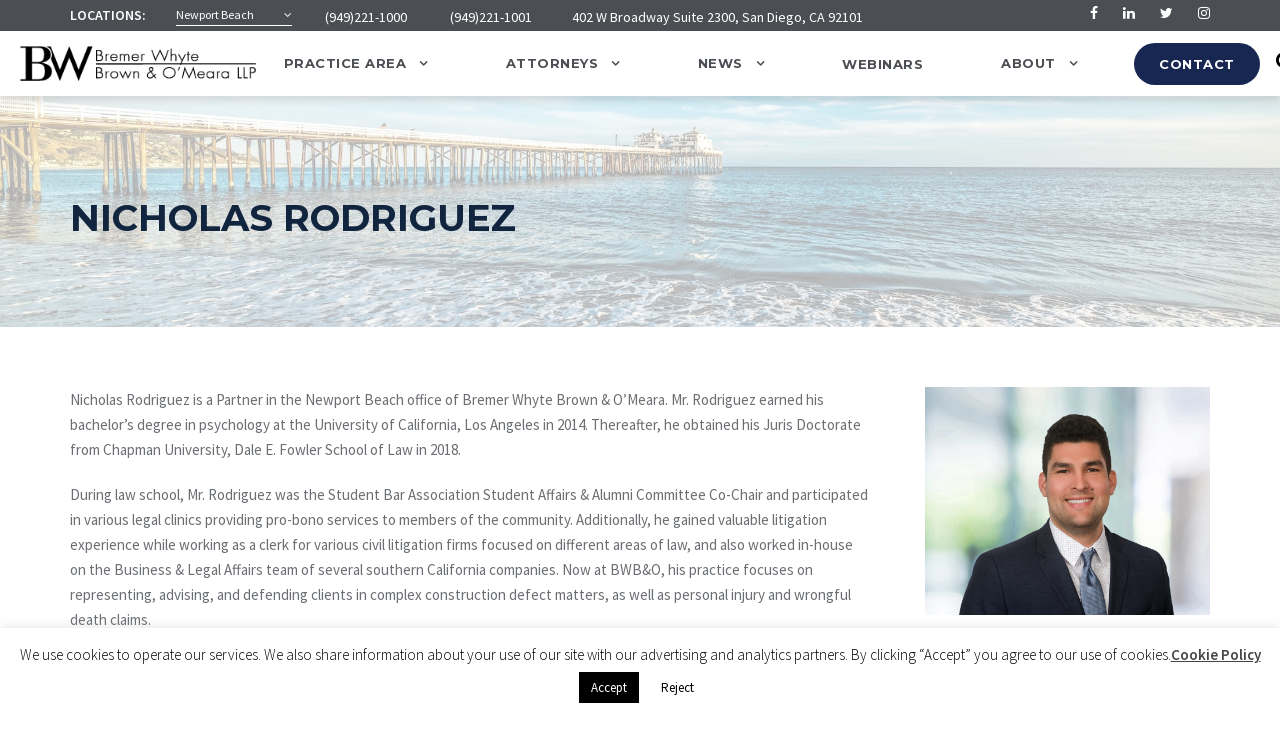

--- FILE ---
content_type: text/html; charset=UTF-8
request_url: https://bremerwhyte.com/attorney/nicholas-rodriguez/
body_size: 20297
content:
<!DOCTYPE html>
<html lang="en-US" class="no-js">
<head>
	<meta charset="UTF-8">
	<meta name="viewport" content="width=device-width, initial-scale=1">
	<link rel="profile" href="https://gmpg.org/xfn/11">
	<link rel="pingback" href="https://bremerwhyte.com/xmlrpc.php">
	<link rel="stylesheet" type="text/css" href="//cdn.jsdelivr.net/npm/slick-carousel@1.8.1/slick/slick.css"/>

	<meta name='robots' content='index, follow, max-image-preview:large, max-snippet:-1, max-video-preview:-1' />
	<style>img:is([sizes="auto" i], [sizes^="auto," i]) { contain-intrinsic-size: 3000px 1500px }</style>
	
	<!-- This site is optimized with the Yoast SEO plugin v26.5 - https://yoast.com/wordpress/plugins/seo/ -->
	<title>Nicholas Rodriguez | Bremer Whyte Brown &amp; O&#039;Meara</title>
	<meta name="description" content="View the profile for Nicholas Rodriguez - a Bremer Whyte attorney. Learn more today." />
	<link rel="canonical" href="https://bremerwhyte.com/attorney/nicholas-rodriguez/" />
	<meta property="og:locale" content="en_US" />
	<meta property="og:type" content="article" />
	<meta property="og:title" content="Nicholas Rodriguez | Bremer Whyte Brown &amp; O&#039;Meara" />
	<meta property="og:description" content="View the profile for Nicholas Rodriguez - a Bremer Whyte attorney. Learn more today." />
	<meta property="og:url" content="https://bremerwhyte.com/attorney/nicholas-rodriguez/" />
	<meta property="og:site_name" content="Bremer Whyte Brown &amp; O&#039;Meara" />
	<meta property="article:publisher" content="https://www.facebook.com/BremerWhyte" />
	<meta property="article:modified_time" content="2025-08-21T21:55:20+00:00" />
	<meta property="og:image" content="https://bremerwhyte.com/wp-content/uploads/2019/12/Nicholas-Rodriguez-009-scaled.jpg" />
	<meta property="og:image:width" content="2048" />
	<meta property="og:image:height" content="1638" />
	<meta property="og:image:type" content="image/jpeg" />
	<meta name="twitter:card" content="summary_large_image" />
	<meta name="twitter:site" content="@BremerWhyte" />
	<meta name="twitter:label1" content="Est. reading time" />
	<meta name="twitter:data1" content="2 minutes" />
	<script type="application/ld+json" class="yoast-schema-graph">{"@context":"https://schema.org","@graph":[{"@type":"WebPage","@id":"https://bremerwhyte.com/attorney/nicholas-rodriguez/","url":"https://bremerwhyte.com/attorney/nicholas-rodriguez/","name":"Nicholas Rodriguez | Bremer Whyte Brown &amp; O&#039;Meara","isPartOf":{"@id":"https://bremerwhyte.com/#website"},"primaryImageOfPage":{"@id":"https://bremerwhyte.com/attorney/nicholas-rodriguez/#primaryimage"},"image":{"@id":"https://bremerwhyte.com/attorney/nicholas-rodriguez/#primaryimage"},"thumbnailUrl":"https://bremerwhyte.com/wp-content/uploads/2019/12/Nicholas-Rodriguez-009-scaled.jpg","datePublished":"2019-12-03T19:39:21+00:00","dateModified":"2025-08-21T21:55:20+00:00","description":"View the profile for Nicholas Rodriguez - a Bremer Whyte attorney. Learn more today.","breadcrumb":{"@id":"https://bremerwhyte.com/attorney/nicholas-rodriguez/#breadcrumb"},"inLanguage":"en-US","potentialAction":[{"@type":"ReadAction","target":["https://bremerwhyte.com/attorney/nicholas-rodriguez/"]}]},{"@type":"ImageObject","inLanguage":"en-US","@id":"https://bremerwhyte.com/attorney/nicholas-rodriguez/#primaryimage","url":"https://bremerwhyte.com/wp-content/uploads/2019/12/Nicholas-Rodriguez-009-scaled.jpg","contentUrl":"https://bremerwhyte.com/wp-content/uploads/2019/12/Nicholas-Rodriguez-009-scaled.jpg","width":2048,"height":1638},{"@type":"BreadcrumbList","@id":"https://bremerwhyte.com/attorney/nicholas-rodriguez/#breadcrumb","itemListElement":[{"@type":"ListItem","position":1,"name":"Home","item":"https://bremerwhyte.com/"},{"@type":"ListItem","position":2,"name":"Attorneys","item":"https://bremerwhyte.com/attorneys-archive/"},{"@type":"ListItem","position":3,"name":"Nicholas Rodriguez"}]},{"@type":"WebSite","@id":"https://bremerwhyte.com/#website","url":"https://bremerwhyte.com/","name":"Bremer Whyte Brown &amp; O&#039;Meara","description":"AV Rated Transaction &amp; Litigation Law Firm","potentialAction":[{"@type":"SearchAction","target":{"@type":"EntryPoint","urlTemplate":"https://bremerwhyte.com/?s={search_term_string}"},"query-input":{"@type":"PropertyValueSpecification","valueRequired":true,"valueName":"search_term_string"}}],"inLanguage":"en-US"}]}</script>
	<!-- / Yoast SEO plugin. -->


<link rel='dns-prefetch' href='//maps.google.com' />
<link rel='dns-prefetch' href='//fonts.googleapis.com' />
<link rel="alternate" type="application/rss+xml" title="Bremer Whyte Brown &amp; O&#039;Meara &raquo; Feed" href="https://bremerwhyte.com/feed/" />
<link rel="alternate" type="application/rss+xml" title="Bremer Whyte Brown &amp; O&#039;Meara &raquo; Comments Feed" href="https://bremerwhyte.com/comments/feed/" />
<script type="text/javascript">
/* <![CDATA[ */
window._wpemojiSettings = {"baseUrl":"https:\/\/s.w.org\/images\/core\/emoji\/16.0.1\/72x72\/","ext":".png","svgUrl":"https:\/\/s.w.org\/images\/core\/emoji\/16.0.1\/svg\/","svgExt":".svg","source":{"concatemoji":"https:\/\/bremerwhyte.com\/wp-includes\/js\/wp-emoji-release.min.js?ver=6.8.3"}};
/*! This file is auto-generated */
!function(s,n){var o,i,e;function c(e){try{var t={supportTests:e,timestamp:(new Date).valueOf()};sessionStorage.setItem(o,JSON.stringify(t))}catch(e){}}function p(e,t,n){e.clearRect(0,0,e.canvas.width,e.canvas.height),e.fillText(t,0,0);var t=new Uint32Array(e.getImageData(0,0,e.canvas.width,e.canvas.height).data),a=(e.clearRect(0,0,e.canvas.width,e.canvas.height),e.fillText(n,0,0),new Uint32Array(e.getImageData(0,0,e.canvas.width,e.canvas.height).data));return t.every(function(e,t){return e===a[t]})}function u(e,t){e.clearRect(0,0,e.canvas.width,e.canvas.height),e.fillText(t,0,0);for(var n=e.getImageData(16,16,1,1),a=0;a<n.data.length;a++)if(0!==n.data[a])return!1;return!0}function f(e,t,n,a){switch(t){case"flag":return n(e,"\ud83c\udff3\ufe0f\u200d\u26a7\ufe0f","\ud83c\udff3\ufe0f\u200b\u26a7\ufe0f")?!1:!n(e,"\ud83c\udde8\ud83c\uddf6","\ud83c\udde8\u200b\ud83c\uddf6")&&!n(e,"\ud83c\udff4\udb40\udc67\udb40\udc62\udb40\udc65\udb40\udc6e\udb40\udc67\udb40\udc7f","\ud83c\udff4\u200b\udb40\udc67\u200b\udb40\udc62\u200b\udb40\udc65\u200b\udb40\udc6e\u200b\udb40\udc67\u200b\udb40\udc7f");case"emoji":return!a(e,"\ud83e\udedf")}return!1}function g(e,t,n,a){var r="undefined"!=typeof WorkerGlobalScope&&self instanceof WorkerGlobalScope?new OffscreenCanvas(300,150):s.createElement("canvas"),o=r.getContext("2d",{willReadFrequently:!0}),i=(o.textBaseline="top",o.font="600 32px Arial",{});return e.forEach(function(e){i[e]=t(o,e,n,a)}),i}function t(e){var t=s.createElement("script");t.src=e,t.defer=!0,s.head.appendChild(t)}"undefined"!=typeof Promise&&(o="wpEmojiSettingsSupports",i=["flag","emoji"],n.supports={everything:!0,everythingExceptFlag:!0},e=new Promise(function(e){s.addEventListener("DOMContentLoaded",e,{once:!0})}),new Promise(function(t){var n=function(){try{var e=JSON.parse(sessionStorage.getItem(o));if("object"==typeof e&&"number"==typeof e.timestamp&&(new Date).valueOf()<e.timestamp+604800&&"object"==typeof e.supportTests)return e.supportTests}catch(e){}return null}();if(!n){if("undefined"!=typeof Worker&&"undefined"!=typeof OffscreenCanvas&&"undefined"!=typeof URL&&URL.createObjectURL&&"undefined"!=typeof Blob)try{var e="postMessage("+g.toString()+"("+[JSON.stringify(i),f.toString(),p.toString(),u.toString()].join(",")+"));",a=new Blob([e],{type:"text/javascript"}),r=new Worker(URL.createObjectURL(a),{name:"wpTestEmojiSupports"});return void(r.onmessage=function(e){c(n=e.data),r.terminate(),t(n)})}catch(e){}c(n=g(i,f,p,u))}t(n)}).then(function(e){for(var t in e)n.supports[t]=e[t],n.supports.everything=n.supports.everything&&n.supports[t],"flag"!==t&&(n.supports.everythingExceptFlag=n.supports.everythingExceptFlag&&n.supports[t]);n.supports.everythingExceptFlag=n.supports.everythingExceptFlag&&!n.supports.flag,n.DOMReady=!1,n.readyCallback=function(){n.DOMReady=!0}}).then(function(){return e}).then(function(){var e;n.supports.everything||(n.readyCallback(),(e=n.source||{}).concatemoji?t(e.concatemoji):e.wpemoji&&e.twemoji&&(t(e.twemoji),t(e.wpemoji)))}))}((window,document),window._wpemojiSettings);
/* ]]> */
</script>
<style id='wp-emoji-styles-inline-css' type='text/css'>

	img.wp-smiley, img.emoji {
		display: inline !important;
		border: none !important;
		box-shadow: none !important;
		height: 1em !important;
		width: 1em !important;
		margin: 0 0.07em !important;
		vertical-align: -0.1em !important;
		background: none !important;
		padding: 0 !important;
	}
</style>
<link rel='stylesheet' id='wp-block-library-css' href='https://bremerwhyte.com/wp-includes/css/dist/block-library/style.min.css?ver=6.8.3' type='text/css' media='all' />
<style id='classic-theme-styles-inline-css' type='text/css'>
/*! This file is auto-generated */
.wp-block-button__link{color:#fff;background-color:#32373c;border-radius:9999px;box-shadow:none;text-decoration:none;padding:calc(.667em + 2px) calc(1.333em + 2px);font-size:1.125em}.wp-block-file__button{background:#32373c;color:#fff;text-decoration:none}
</style>
<style id='global-styles-inline-css' type='text/css'>
:root{--wp--preset--aspect-ratio--square: 1;--wp--preset--aspect-ratio--4-3: 4/3;--wp--preset--aspect-ratio--3-4: 3/4;--wp--preset--aspect-ratio--3-2: 3/2;--wp--preset--aspect-ratio--2-3: 2/3;--wp--preset--aspect-ratio--16-9: 16/9;--wp--preset--aspect-ratio--9-16: 9/16;--wp--preset--color--black: #000000;--wp--preset--color--cyan-bluish-gray: #abb8c3;--wp--preset--color--white: #ffffff;--wp--preset--color--pale-pink: #f78da7;--wp--preset--color--vivid-red: #cf2e2e;--wp--preset--color--luminous-vivid-orange: #ff6900;--wp--preset--color--luminous-vivid-amber: #fcb900;--wp--preset--color--light-green-cyan: #7bdcb5;--wp--preset--color--vivid-green-cyan: #00d084;--wp--preset--color--pale-cyan-blue: #8ed1fc;--wp--preset--color--vivid-cyan-blue: #0693e3;--wp--preset--color--vivid-purple: #9b51e0;--wp--preset--gradient--vivid-cyan-blue-to-vivid-purple: linear-gradient(135deg,rgba(6,147,227,1) 0%,rgb(155,81,224) 100%);--wp--preset--gradient--light-green-cyan-to-vivid-green-cyan: linear-gradient(135deg,rgb(122,220,180) 0%,rgb(0,208,130) 100%);--wp--preset--gradient--luminous-vivid-amber-to-luminous-vivid-orange: linear-gradient(135deg,rgba(252,185,0,1) 0%,rgba(255,105,0,1) 100%);--wp--preset--gradient--luminous-vivid-orange-to-vivid-red: linear-gradient(135deg,rgba(255,105,0,1) 0%,rgb(207,46,46) 100%);--wp--preset--gradient--very-light-gray-to-cyan-bluish-gray: linear-gradient(135deg,rgb(238,238,238) 0%,rgb(169,184,195) 100%);--wp--preset--gradient--cool-to-warm-spectrum: linear-gradient(135deg,rgb(74,234,220) 0%,rgb(151,120,209) 20%,rgb(207,42,186) 40%,rgb(238,44,130) 60%,rgb(251,105,98) 80%,rgb(254,248,76) 100%);--wp--preset--gradient--blush-light-purple: linear-gradient(135deg,rgb(255,206,236) 0%,rgb(152,150,240) 100%);--wp--preset--gradient--blush-bordeaux: linear-gradient(135deg,rgb(254,205,165) 0%,rgb(254,45,45) 50%,rgb(107,0,62) 100%);--wp--preset--gradient--luminous-dusk: linear-gradient(135deg,rgb(255,203,112) 0%,rgb(199,81,192) 50%,rgb(65,88,208) 100%);--wp--preset--gradient--pale-ocean: linear-gradient(135deg,rgb(255,245,203) 0%,rgb(182,227,212) 50%,rgb(51,167,181) 100%);--wp--preset--gradient--electric-grass: linear-gradient(135deg,rgb(202,248,128) 0%,rgb(113,206,126) 100%);--wp--preset--gradient--midnight: linear-gradient(135deg,rgb(2,3,129) 0%,rgb(40,116,252) 100%);--wp--preset--font-size--small: 13px;--wp--preset--font-size--medium: 20px;--wp--preset--font-size--large: 36px;--wp--preset--font-size--x-large: 42px;--wp--preset--spacing--20: 0.44rem;--wp--preset--spacing--30: 0.67rem;--wp--preset--spacing--40: 1rem;--wp--preset--spacing--50: 1.5rem;--wp--preset--spacing--60: 2.25rem;--wp--preset--spacing--70: 3.38rem;--wp--preset--spacing--80: 5.06rem;--wp--preset--shadow--natural: 6px 6px 9px rgba(0, 0, 0, 0.2);--wp--preset--shadow--deep: 12px 12px 50px rgba(0, 0, 0, 0.4);--wp--preset--shadow--sharp: 6px 6px 0px rgba(0, 0, 0, 0.2);--wp--preset--shadow--outlined: 6px 6px 0px -3px rgba(255, 255, 255, 1), 6px 6px rgba(0, 0, 0, 1);--wp--preset--shadow--crisp: 6px 6px 0px rgba(0, 0, 0, 1);}:where(.is-layout-flex){gap: 0.5em;}:where(.is-layout-grid){gap: 0.5em;}body .is-layout-flex{display: flex;}.is-layout-flex{flex-wrap: wrap;align-items: center;}.is-layout-flex > :is(*, div){margin: 0;}body .is-layout-grid{display: grid;}.is-layout-grid > :is(*, div){margin: 0;}:where(.wp-block-columns.is-layout-flex){gap: 2em;}:where(.wp-block-columns.is-layout-grid){gap: 2em;}:where(.wp-block-post-template.is-layout-flex){gap: 1.25em;}:where(.wp-block-post-template.is-layout-grid){gap: 1.25em;}.has-black-color{color: var(--wp--preset--color--black) !important;}.has-cyan-bluish-gray-color{color: var(--wp--preset--color--cyan-bluish-gray) !important;}.has-white-color{color: var(--wp--preset--color--white) !important;}.has-pale-pink-color{color: var(--wp--preset--color--pale-pink) !important;}.has-vivid-red-color{color: var(--wp--preset--color--vivid-red) !important;}.has-luminous-vivid-orange-color{color: var(--wp--preset--color--luminous-vivid-orange) !important;}.has-luminous-vivid-amber-color{color: var(--wp--preset--color--luminous-vivid-amber) !important;}.has-light-green-cyan-color{color: var(--wp--preset--color--light-green-cyan) !important;}.has-vivid-green-cyan-color{color: var(--wp--preset--color--vivid-green-cyan) !important;}.has-pale-cyan-blue-color{color: var(--wp--preset--color--pale-cyan-blue) !important;}.has-vivid-cyan-blue-color{color: var(--wp--preset--color--vivid-cyan-blue) !important;}.has-vivid-purple-color{color: var(--wp--preset--color--vivid-purple) !important;}.has-black-background-color{background-color: var(--wp--preset--color--black) !important;}.has-cyan-bluish-gray-background-color{background-color: var(--wp--preset--color--cyan-bluish-gray) !important;}.has-white-background-color{background-color: var(--wp--preset--color--white) !important;}.has-pale-pink-background-color{background-color: var(--wp--preset--color--pale-pink) !important;}.has-vivid-red-background-color{background-color: var(--wp--preset--color--vivid-red) !important;}.has-luminous-vivid-orange-background-color{background-color: var(--wp--preset--color--luminous-vivid-orange) !important;}.has-luminous-vivid-amber-background-color{background-color: var(--wp--preset--color--luminous-vivid-amber) !important;}.has-light-green-cyan-background-color{background-color: var(--wp--preset--color--light-green-cyan) !important;}.has-vivid-green-cyan-background-color{background-color: var(--wp--preset--color--vivid-green-cyan) !important;}.has-pale-cyan-blue-background-color{background-color: var(--wp--preset--color--pale-cyan-blue) !important;}.has-vivid-cyan-blue-background-color{background-color: var(--wp--preset--color--vivid-cyan-blue) !important;}.has-vivid-purple-background-color{background-color: var(--wp--preset--color--vivid-purple) !important;}.has-black-border-color{border-color: var(--wp--preset--color--black) !important;}.has-cyan-bluish-gray-border-color{border-color: var(--wp--preset--color--cyan-bluish-gray) !important;}.has-white-border-color{border-color: var(--wp--preset--color--white) !important;}.has-pale-pink-border-color{border-color: var(--wp--preset--color--pale-pink) !important;}.has-vivid-red-border-color{border-color: var(--wp--preset--color--vivid-red) !important;}.has-luminous-vivid-orange-border-color{border-color: var(--wp--preset--color--luminous-vivid-orange) !important;}.has-luminous-vivid-amber-border-color{border-color: var(--wp--preset--color--luminous-vivid-amber) !important;}.has-light-green-cyan-border-color{border-color: var(--wp--preset--color--light-green-cyan) !important;}.has-vivid-green-cyan-border-color{border-color: var(--wp--preset--color--vivid-green-cyan) !important;}.has-pale-cyan-blue-border-color{border-color: var(--wp--preset--color--pale-cyan-blue) !important;}.has-vivid-cyan-blue-border-color{border-color: var(--wp--preset--color--vivid-cyan-blue) !important;}.has-vivid-purple-border-color{border-color: var(--wp--preset--color--vivid-purple) !important;}.has-vivid-cyan-blue-to-vivid-purple-gradient-background{background: var(--wp--preset--gradient--vivid-cyan-blue-to-vivid-purple) !important;}.has-light-green-cyan-to-vivid-green-cyan-gradient-background{background: var(--wp--preset--gradient--light-green-cyan-to-vivid-green-cyan) !important;}.has-luminous-vivid-amber-to-luminous-vivid-orange-gradient-background{background: var(--wp--preset--gradient--luminous-vivid-amber-to-luminous-vivid-orange) !important;}.has-luminous-vivid-orange-to-vivid-red-gradient-background{background: var(--wp--preset--gradient--luminous-vivid-orange-to-vivid-red) !important;}.has-very-light-gray-to-cyan-bluish-gray-gradient-background{background: var(--wp--preset--gradient--very-light-gray-to-cyan-bluish-gray) !important;}.has-cool-to-warm-spectrum-gradient-background{background: var(--wp--preset--gradient--cool-to-warm-spectrum) !important;}.has-blush-light-purple-gradient-background{background: var(--wp--preset--gradient--blush-light-purple) !important;}.has-blush-bordeaux-gradient-background{background: var(--wp--preset--gradient--blush-bordeaux) !important;}.has-luminous-dusk-gradient-background{background: var(--wp--preset--gradient--luminous-dusk) !important;}.has-pale-ocean-gradient-background{background: var(--wp--preset--gradient--pale-ocean) !important;}.has-electric-grass-gradient-background{background: var(--wp--preset--gradient--electric-grass) !important;}.has-midnight-gradient-background{background: var(--wp--preset--gradient--midnight) !important;}.has-small-font-size{font-size: var(--wp--preset--font-size--small) !important;}.has-medium-font-size{font-size: var(--wp--preset--font-size--medium) !important;}.has-large-font-size{font-size: var(--wp--preset--font-size--large) !important;}.has-x-large-font-size{font-size: var(--wp--preset--font-size--x-large) !important;}
:where(.wp-block-post-template.is-layout-flex){gap: 1.25em;}:where(.wp-block-post-template.is-layout-grid){gap: 1.25em;}
:where(.wp-block-columns.is-layout-flex){gap: 2em;}:where(.wp-block-columns.is-layout-grid){gap: 2em;}
:root :where(.wp-block-pullquote){font-size: 1.5em;line-height: 1.6;}
</style>
<link rel='stylesheet' id='contact-form-7-css' href='https://bremerwhyte.com/wp-content/plugins/contact-form-7/includes/css/styles.css?ver=6.1.4' type='text/css' media='all' />
<link rel='stylesheet' id='cookie-law-info-css' href='https://bremerwhyte.com/wp-content/plugins/cookie-law-info/legacy/public/css/cookie-law-info-public.css?ver=3.3.8' type='text/css' media='all' />
<link rel='stylesheet' id='cookie-law-info-gdpr-css' href='https://bremerwhyte.com/wp-content/plugins/cookie-law-info/legacy/public/css/cookie-law-info-gdpr.css?ver=3.3.8' type='text/css' media='all' />
<link rel='stylesheet' id='gdlr-core-google-font-css' href='https://fonts.googleapis.com/css?family=Montserrat%3Aregular%2C700%7CSource+Sans+Pro%3A200%2C200italic%2C300%2C300italic%2Cregular%2Citalic%2C600%2C600italic%2C700%2C700italic%2C900%2C900italic%7CDroid+Serif%3Aregular%2Citalic%2C700%2C700italic&#038;subset=latin%2Clatin-ext%2Cvietnamese&#038;ver=6.8.3' type='text/css' media='all' />
<link rel='stylesheet' id='gdlr-core-plugin-css' href='https://bremerwhyte.com/wp-content/plugins/goodlayers-core/plugins/combine/style.css?ver=6.8.3' type='text/css' media='all' />
<link rel='stylesheet' id='gdlr-core-page-builder-css' href='https://bremerwhyte.com/wp-content/plugins/goodlayers-core/include/css/page-builder.css?ver=6.8.3' type='text/css' media='all' />
<link rel='stylesheet' id='rs-plugin-settings-css' href='https://bremerwhyte.com/wp-content/plugins/revslider/public/assets/css/settings.css?ver=5.4.1' type='text/css' media='all' />
<style id='rs-plugin-settings-inline-css' type='text/css'>
#rs-demo-id {}
</style>
<link rel='stylesheet' id='searchandfilter-css' href='https://bremerwhyte.com/wp-content/plugins/search-filter/style.css?ver=1' type='text/css' media='all' />
<link rel='stylesheet' id='wpgmp-frontend-css' href='https://bremerwhyte.com/wp-content/plugins/wp-google-map-plugin/assets/css/wpgmp_all_frontend.css?ver=4.8.7' type='text/css' media='all' />
<link rel='stylesheet' id='infinite-style-core-css' href='https://bremerwhyte.com/wp-content/themes/BremerWhyte/css/style-core.css?ver=6.8.3' type='text/css' media='all' />
<link rel='stylesheet' id='infinite-custom-style-css' href='https://bremerwhyte.com/wp-content/uploads/gdlr-style-custom.css?1765817271&#038;ver=6.8.3' type='text/css' media='all' />
<link rel='stylesheet' id='styleCustom-css' href='https://bremerwhyte.com/wp-content/themes/BremerWhyte/css/style-custom-new.css?ver=6.8.3' type='text/css' media='all' />
<link rel='stylesheet' id='style-flexible-css' href='https://bremerwhyte.com/wp-content/themes/BremerWhyte/css/style-flexible.css?ver=6.8.3' type='text/css' media='all' />
<link rel='stylesheet' id='wpmu-wpmu-ui-3-min-css-css' href='https://bremerwhyte.com/wp-content/plugins/popover/inc/external/wpmu-lib/css/wpmu-ui.3.min.css?ver=6.8.3' type='text/css' media='all' />
<link rel='stylesheet' id='wpmu-animate-3-min-css-css' href='https://bremerwhyte.com/wp-content/plugins/popover/inc/external/wpmu-lib/css/animate.3.min.css?ver=6.8.3' type='text/css' media='all' />
<script type="text/javascript" src="https://bremerwhyte.com/wp-includes/js/jquery/jquery.min.js?ver=3.7.1" id="jquery-core-js"></script>
<script type="text/javascript" src="https://bremerwhyte.com/wp-includes/js/jquery/jquery-migrate.min.js?ver=3.4.1" id="jquery-migrate-js"></script>
<script type="text/javascript" id="cookie-law-info-js-extra">
/* <![CDATA[ */
var Cli_Data = {"nn_cookie_ids":[],"cookielist":[],"non_necessary_cookies":[],"ccpaEnabled":"","ccpaRegionBased":"","ccpaBarEnabled":"","strictlyEnabled":["necessary","obligatoire"],"ccpaType":"gdpr","js_blocking":"","custom_integration":"","triggerDomRefresh":"","secure_cookies":""};
var cli_cookiebar_settings = {"animate_speed_hide":"500","animate_speed_show":"500","background":"#FFF","border":"#b1a6a6c2","border_on":"","button_1_button_colour":"#000","button_1_button_hover":"#000000","button_1_link_colour":"#fff","button_1_as_button":"1","button_1_new_win":"","button_2_button_colour":"#333","button_2_button_hover":"#292929","button_2_link_colour":"#444","button_2_as_button":"","button_2_hidebar":"1","button_3_button_colour":"#ffffff","button_3_button_hover":"#cccccc","button_3_link_colour":"#000000","button_3_as_button":"1","button_3_new_win":"","button_4_button_colour":"#000","button_4_button_hover":"#000000","button_4_link_colour":"#1e73be","button_4_as_button":"","button_7_button_colour":"#61a229","button_7_button_hover":"#4e8221","button_7_link_colour":"#fff","button_7_as_button":"1","button_7_new_win":"","font_family":"inherit","header_fix":"","notify_animate_hide":"1","notify_animate_show":"","notify_div_id":"#cookie-law-info-bar","notify_position_horizontal":"right","notify_position_vertical":"bottom","scroll_close":"","scroll_close_reload":"","accept_close_reload":"","reject_close_reload":"","showagain_tab":"","showagain_background":"#fff","showagain_border":"#000","showagain_div_id":"#cookie-law-info-again","showagain_x_position":"100px","text":"#000","show_once_yn":"","show_once":"10000","logging_on":"","as_popup":"","popup_overlay":"1","bar_heading_text":"","cookie_bar_as":"banner","popup_showagain_position":"bottom-right","widget_position":"left"};
var log_object = {"ajax_url":"https:\/\/bremerwhyte.com\/wp-admin\/admin-ajax.php"};
/* ]]> */
</script>
<script type="text/javascript" src="https://bremerwhyte.com/wp-content/plugins/cookie-law-info/legacy/public/js/cookie-law-info-public.js?ver=3.3.8" id="cookie-law-info-js"></script>
<script type="text/javascript" src="https://bremerwhyte.com/wp-content/plugins/revslider/public/assets/js/jquery.themepunch.tools.min.js?ver=5.4.1" id="tp-tools-js"></script>
<script type="text/javascript" src="https://bremerwhyte.com/wp-content/plugins/revslider/public/assets/js/jquery.themepunch.revolution.min.js?ver=5.4.1" id="revmin-js"></script>
<!--[if lt IE 9]>
<script type="text/javascript" src="https://bremerwhyte.com/wp-content/themes/BremerWhyte/js/html5.js?ver=6.8.3" id="infinite-html5js-js"></script>
<![endif]-->
<script type="text/javascript" src="https://bremerwhyte.com/wp-content/themes/BremerWhyte/js/script-flexible.js?ver=6.8.3" id="script-flexible-js"></script>
<link rel="https://api.w.org/" href="https://bremerwhyte.com/wp-json/" /><link rel="EditURI" type="application/rsd+xml" title="RSD" href="https://bremerwhyte.com/xmlrpc.php?rsd" />
<meta name="generator" content="WordPress 6.8.3" />
<link rel='shortlink' href='https://bremerwhyte.com/?p=8524' />
<link rel="alternate" title="oEmbed (JSON)" type="application/json+oembed" href="https://bremerwhyte.com/wp-json/oembed/1.0/embed?url=https%3A%2F%2Fbremerwhyte.com%2Fattorney%2Fnicholas-rodriguez%2F" />
<link rel="alternate" title="oEmbed (XML)" type="text/xml+oembed" href="https://bremerwhyte.com/wp-json/oembed/1.0/embed?url=https%3A%2F%2Fbremerwhyte.com%2Fattorney%2Fnicholas-rodriguez%2F&#038;format=xml" />
<script type="text/javascript" src="https://www.bugherd.com/sidebarv2.js?apikey=pguszyzz4el37bynzsmcuq" async="true"></script>

<style>
.gdlr-core-blog-thumbnail {
    height: auto !important;
}
.grid-practice-area {
    display: flex;
    align-items: center;
}

.grid-practice-area .gdlr-core-title-item {
    padding: 0px;
}

</style>
<!-- Facebook Pixel Code -->
<script>
!function(f,b,e,v,n,t,s)
{if(f.fbq)return;n=f.fbq=function(){n.callMethod?
n.callMethod.apply(n,arguments):n.queue.push(arguments)};
if(!f._fbq)f._fbq=n;n.push=n;n.loaded=!0;n.version='2.0';
n.queue=[];t=b.createElement(e);t.async=!0;
t.src=v;s=b.getElementsByTagName(e)[0];
s.parentNode.insertBefore(t,s)}(window,document,'script',
'https://connect.facebook.net/en_US/fbevents.js');

 fbq('init', '152738372133028'); 
fbq('track', 'PageView');
</script>
<noscript>
 <img height="1" width="1" 
src="https://www.facebook.com/tr?id=152738372133028&ev=PageView
&noscript=1"/>
</noscript>
<!-- End Facebook Pixel Code -->             <meta name="generator" content="Powered by Slider Revolution 5.4.1 - responsive, Mobile-Friendly Slider Plugin for WordPress with comfortable drag and drop interface." />
<link rel="icon" href="https://bremerwhyte.com/wp-content/uploads/2018/03/favicon-bremer-whyte.png" sizes="32x32" />
<link rel="icon" href="https://bremerwhyte.com/wp-content/uploads/2018/03/favicon-bremer-whyte.png" sizes="192x192" />
<link rel="apple-touch-icon" href="https://bremerwhyte.com/wp-content/uploads/2018/03/favicon-bremer-whyte.png" />
<meta name="msapplication-TileImage" content="https://bremerwhyte.com/wp-content/uploads/2018/03/favicon-bremer-whyte.png" />
		<style type="text/css" id="wp-custom-css">
			/*
You can add your own CSS here.

Click the help icon above to learn more.
*/

.row.row-center{
	display: flex;
	justify-content: space-around;
	padding-bottom: 1.5rem;
}

.archive .infinite-page-title
{
	visibility: hidden;
	display: none;
	width: 0px;
	height: 0px;
}

.page-template-view-all-attorneys .search_filter_container
{
	padding-top: 0px;
}

.search_filter_container
{
	width: 20%;
	float: left;
	padding: 0px 0px 30px 0px;
}

.search_filter_container ul
{
	margin-left: 20px;
}

.search_filter_container ul li:first-child input
{
	border: 1px #aaa solid;
	padding: 10px;
}

.search_filter_container ul li
{
	margin-bottom: 10px;
}

.search_filter_container ul li,
.search_filter_container ul li input,
.search_filter_container ul li select,
.search_filter_container ul li select
{
	width: 100% !important;
}

.search_filter_container ul li select
{
	border: 1px #2F2F2F solid;
	padding: 10px;
	background: transparent;
    background-image: none;
}

.search_filter_container ul li:last-child input:hover
{
	background-color: rgb(107, 178, 226);
	color: #fff;
}

.archive .infinite-sidebar-wrap,
.search .infinite-sidebar-wrap
{
	padding-top: 30px;
	width: 80%;
	float: left;
}

.archive footer,
.search footer
{
	clear: both;
}

.archive .infinite-column-40,
.search .infinite-column-40
{
	width: 100%;
}

.archive .infinite-content-area,
.search .infinite-content-area
{
	padding-top: 0px !important;
}

.archive .gdlr-core-blog-content,
.search .gdlr-core-blog-content,
.archive .gdlr-core-blog-date-wrapper,
.search .gdlr-core-blog-date-wrapper,
.archive .gdlr-core-blog-info-wrapper,
.search .gdlr-core-blog-info-wrapper
{
	visibility: hidden !important;
	display: none !important;
	height: 0px !important;
	weight: 0px !important;
}

.archive .gdlr-core-blog-title,
.search .gdlr-core-blog-title,
.archive .gdlr-core-blog-thumbnail,
.search .gdlr-core-blog-thumbnail,
.archive .gdlr-core-blog-full-head,
.search .gdlr-core-blog-full-head
{
	margin-bottom: 0px;
}

.archive .gdlr-core-blog-title,
.search .gdlr-core-blog-title
{
	font-size: 13px;
	font-weight: 500;
	background-color: #2F2F2F;
	color: #fff;
	padding: 10px;
	overflow: hidden;
	height: 3em;
}

.archive .gdlr-core-item-list:hover .gdlr-core-blog-title,
.search .gdlr-core-item-list:hover .gdlr-core-blog-title
{
	background-color: rgb(107, 178, 226);
}

.archive .gdlr-core-blog-title a,
.search .gdlr-core-blog-title a
{
	color: #fff;
}

.archive .gdlr-core-item-list,
.search .gdlr-core-item-list
{
	width: 33%;
	display: inline-block;
}

.archive .gdlr-core-blog-thumbnail,
.search .gdlr-core-blog-thumbnail
{
	height: 200px;
}

.archive .gdlr-core-blog-thumbnail img,
.search .gdlr-core-blog-thumbnail img
{
	width: 100%;
}

.archive .gdlr-core-blog-full,
.search .gdlr-core-blog-full
{
	margin-bottom: 20px;
}


.single-attorney .right_sidebar_section
{
	width: 25%;
	float: right;
}

.single-attorney .infinite-single-article-content
{
	width: 70%;
	float: left;
}

.single_attorney_box p
{
font-family: "Montserrat", sans-serif;
font-size: 13px;
font-weight: 500;
}

.all_attorney_container
{
	width: 80%;
	float: left;
}

.single_attorney_box
{
	background-color: #212121;
	width: 274px;
	float: left;
	margin-left: 15px;
	margin-right: 15px;
	margin-bottom: 30px;
}

.single_attorney_box p
{
	margin-bottom: 0px;
	padding: 10px;
	background-color: rgb(35, 35, 35);
	color: #fff;
}

.single_attorney_box:hover p
{
	background-color: rgb(107, 178, 226);
}

.attorney_image_container
{
	height: 200px;
	overflow: hidden;
}

.attorney_image_container img
{
	width: 100%;
}

.attorney_image_container img:hover
{
	opacity: 0.7;
}

.inactive_attorney_mode
{
	color: #fff;
	background-color: #2F2F2F;
	padding: 15px 33px;
	font-size: 13px;
	font-weight: bold;
	text-transform: uppercase;
	text-align: center;
	margin-bottom: 10px;
	line-height: 17px;
}

.archive .inactive_attorney_mode,
.search .inactive_attorney_mode
{
	width: 96%;
}

.inactive_attorney_mode:hover
{
	background-color: rgb(107, 178, 226);
	color: #fff;
}

.active_attorney_mode
{
	color: #2F2F2F;
	border: #2F2F2F 2px solid;
	padding: 15px;
	font-weight: bold;
	font-size: 13px;
	line-height: 17px;
	text-transform: uppercase;
	text-align: center;
	margin-bottom: 10px;
	width: 80%;
}

.active_attorney_mode:hover
{
	background-color: #6BB2E2;
	border: #6BB2E2 2px solid;
	color: #fff;
}

h4.accordion-title
{
	font-size: 16px;
}

h4.accordion-title:hover
{
	color: #212121;
	cursor: pointer;
}

.practice_desc
{
	padding-left: 15px;
	padding-right: 15px;
}

.practice_desc h3
{
	margin-bottom: 10px;
}

.single-attorney .right_sidebar_section h4,
.practice_desc h3
{
	color: #002e5b;
}


.single-attorney .right_sidebar_section h4::before
{
	content: '[+] ';
}

.single-attorney .right_sidebar_section h4.open::before
{
	content: '[-] ' !important;
}

.post-type-archive-attorney .practice_desc h3 span::before
{
	content: "Attorneys";
}

.term-denver .practice_desc h3 span::before
{
	content: "Denver";
}

.term-denver .practice_desc p span::before
{
	content: "Phone: (303)256-6327 ----  Fax: (303)256-6205 ---- Address: 4600 S. Syracuse 9th Floor, Denver CO 80237";
}

.term-las-vegas .practice_desc h3 span::before
{
	content: "Las Vegas";
}

.term-las-vegas .practice_desc p span::before
{
	content: "Phone: (702)258-6665 ----  Fax: (702)258-6662 ---- Address: 1160 N Town Center Dr Suite 250, Las Vegas NV 89144";
}

.term-oakland .practice_desc h3 span::before
{
	content: "Oakland";
}

.term-oakland .practice_desc p span::before
{
	content: "Phone: (510)540-4881 ----  Fax: (510)540-4889 ---- Address: 300 Frank H Ogawa Plaza Suite 355, Oakland CA 94612";
}

.term-orange-county .practice_desc h3 span::before
{
	content: "Orange County";
}

.term-orange-county .practice_desc p span::before
{
	content: "Phone: (949)221-1000 ----  Fax: (949)221-1001 ---- Address: 20320 S.W. Birch Street Second Floor, Newport Beach CA 92660";
}

.term-reno .practice_desc h3 span::before
{
	content: "Reno";
}

.term-reno .practice_desc p span::before
{
	content: "Phone: (775)440-2389 ----  Fax: (949)221-1001 ---- Address: 50 West Liberty Suite 1030, Reno NV 89501";
}

.term-riverside .practice_desc h3 span::before
{
	content: "Riverside";
}

.term-riverside .practice_desc p span::before
{
	content: "Phone: (951)276-9020 ----  Fax: (951)276-9022 ---- Address: 5225 Canyon Crest Dr. Suite 71-363, Riverside CA 92507";
}

.term-san-diego .practice_desc h3 span::before
{
	content: "San Diego";
}

.term-san-diego .practice_desc p span::before
{
	content: "Phone: (619)236-0048 ----  Fax: (619)236-0047 ---- Address: 501 West Broadway Suite 1700, San Diego CA 92101";
}

.office_contact_box:nth-child(odd)
{
	margin-right: 6%;
}

.office_contact_box
{
	width: 47%;
	border: 1px #CFD8DC solid;
	float: left;
	margin-bottom: 6%;
}

.office_map
{
	width: 100%;
	min-height: 250px;
}

.office_contact_body
{
	padding: 40px;
}

.office_contact_header
{
	overflow: hidden;
}

.office_contact_header img
{
	width: 30%;
	max-height: 100px;
	float: left;
}

.office_contact_header h5
{
	color: #000;
	margin-top: 0px;
	padding-top: 7%;
	padding-left: 20px;
	width: 70%;
	float: left;
}

.office_contact_header p
{
	display: none;
}

.office_contact_text
{
	padding-top: 20px;
	clear: both;
}

.page-id-3174 p,
.page-id-3178 p
{
	height: 0px;
}

.archive .infinite-page-title-wrap
{
	display: none;
	visibility: hidden;
	height: 0px;
	display: 0px;
}

.archive #infinite-page-wrapper
{
	padding-top: 15%;
}

.gdlr-core-item-list
{
	background-color: #fff;
}



.gdlr-core-blog-item
{
	min-height: 350px;;
	background-image: url('/wp-content/uploads/2017/05/back_image_no_results_00.jpg');
	background-repeat: no-repeat;
	background-size: 100% auto;
}

.gdlr-core-blog-item-holder
{
	background-color: #fff;
}

.search_form_container
{
	margin-bottom: 20px;
}

.search_filter_container h4.has_childern_elements::before
{
	content: '[+] ';
}

.search_filter_container h4.open::before
{
	content: '[-] ';
}

.search_filter_container .search-field
{
	width: 80%;
	padding: 10px;
	margin-bottom: 5px;
}

.search_filter_container .search-submit
{
	width: 80%;
}

.search_filter_container .search-submit:hover
{
	background-color: #6BB2E2;
}

.practice_area_desc_container p
{
	margin-bottom: 20px;
}

.filter_container
{
	margin-bottom: 20px;
}

.filter_container select
{
	width: 80%;
	border: 1px #aaa solid;
	padding: 10px;
	margin-bottom: 5px;
}

.filter_container input
{
	width: 80%;
	padding: 20px;
	margin-bottom: 5px;
}

.filter_container input:hover
{
	background-color: #6BB2E2;
}

.right_sidebar_section h5
{
	color: #4b4f54;
	font-size: 15px;
	border: 2px solid #4b4f54;
	padding: 20px;
	text-align: center;
}

.right_sidebar_section h5:hover
{
	background-color: rgb(107, 178, 226);
	border: 2px solid rgb(107, 178, 226);
	color: #fff;
}

.gdlr-core-blog-thumbnail a img
{
	width: 100%;
}

.gdlr-core-blog-thumbnail
{
	height: 300px;
}

.page-id-3917 .gdlr-core-gallery-item-holder
{
	background-color: #383838;
}

/*practice area*/
.grid-practice-area {
    display: flex;
    align-items: center;
}

.grid-practice-area .gdlr-core-title-item {
    padding: 0px;
}
section.blog-section .single-post .content{
	padding: 25px !important;
}
.page-id-1281 .fa {
    width: 16px;
}

.image-text .buttons .btn {
    line-height: 20px;
}
h3.gdlr-core-blog-title.gdlr-core-skin-title {
    height: 7em;
    display: flex;
    align-content: center;
    flex-wrap: wrap;
    justify-content: center;
}
form.search-form {
    background: white;
}

.search-field::placeholder {
    color: #C5C7C9 !important
    ;
}


input.search-field.infinite-title-font {
    border: 1px solid #C5C7C9;
    box-shadow: 2px 2px 5px 
			rgba(0,0,0,0.5);
    padding: 5px 30px 5px 30px;
		color: black;
}


.infinite-top-search-submit {
    color: black !important;
}

.infinite-top-search-close {
    color: black !important;
}
/*Responsive*/
@media screen and (max-width: 999px) {
    .search_filter_container {
    	width: 100%;
	}
	.search_filter_container fieldset{
		text-align: center;
	}
	.search_filter_container .active_attorney_mode {
		margin: auto;
	}
	.all_attorney_container {
    	width: 80%;
    	float: none;
    	margin: auto;
	}
}

.infinite-main-menu-search{
	float: left;
    /* margin-top: 7px; */
    /* bottom: 0; */
    /* top: 0; */
    position: absolute;
    /* margin: auto; */
    right: -20px;
    top: 0;
    bottom: 0;
    /* margin: auto; */
    display: flex;
    align-items: center;
    margin-left: 50px;
	color: #000;
}
.infinite-main-menu-search i{color: #000!important; font-size: 20px;}
.archive .infinite-sidebar-wrap, .search .infinite-sidebar-wrap{width: 100%;}

.single .post .infinite-media-image img {
	display: block;
	margin: auto;
}

.covid-table h3{
	color: black
}

.covid-table td a{
	font-size: 1.25rem;
	text-decoration: underline;
}


.page-id-8862 .social-links{
	display: flex;
	justify-content: center;
}

.page-id-8862 .social-links a{
	font-size: 1.75rem;
	color: #000;
	margin: 0.5rem 1rem;
}

@media screen and (min-width: 1200px){
	header .infinite-header-container.infinite-container{
		max-width: 1300px
	}
}

.home section.practice-areas:nth-of-type(1) .practice-item{
	height: 150px;
	/*width: 100%;*/
	text-align: center;
}

.home section.practice-areas:nth-of-type(1) .gdlr-core-pbf-column{
	width: 100%;
}

.home section.practice-areas:nth-of-type(1)  div  span{
	display: none!important;
}

.home section.practice-areas:nth-of-type(1) .gdlr-core-pbf-column p.description{
	display: none!important;
}

@media screen and (max-width: 767px){
	.home section.practice-areas:nth-of-type(1) .practice-item{
	height: 350px; 
	}
}

.infinite-header-style-plain.infinite-style-menu-right .infinite-navigation{
	padding-left: 1%
}
@media (max-width: 414px){
	.gdlr-core-blog-item-holder.gdlr-core-js-2.clearfix {
    display: grid !important;
    grid-template-columns: repeat(2, 1fr) !important;
}

.gdlr-core-item-list.gdlr-core-blog-full.gdlr-core-item-pdlr.gdlr-core-style-left {
    width: 100%;
}
/* 	.archive .gdlr-core-blog-thumbnail img, .search .gdlr-core-blog-thumbnail img {
    height: 113.97px;
} */
}		</style>
		
	<style>
	select {
    	    border-radius: 0px !important;
	}
	@media screen and (max-width: 767px) {
	    .office_contact_box {
		width: 100%;
	    }
	}
	 @media screen and (max-width: 480px) {
	    .search_filter_container {
		width: 100%;
	    }
	}
	</style>

<script type="application/ld+json">
{
  "@context": "http://schema.org",
  "@type": "Attorney",
  "name": "Bremer Whyte Brown O'Meara",
  "description": "Bremer Whyte Brown & O’Meara, LLP (“Bremer Whyte”) is an AV-rated firm that provides a full range of transaction and litigation services to businesses and individuals.  With offices throughout California, Nevada, Arizona, Colorado, Europe and South Africa, we take great pride as a full-service law firm committed to high-quality and responsive legal services.",
  "url": "https://bremerwhyte.com/",
  "image": "https://bremerwhyte.com/wp-content/uploads/2017/04/bremer-whyte-logo-white.png",
  "telephone": "+1-949-221-1000",
  "email": "info@bremerwhyte.com",
  "hasMap": "https://goo.gl/maps/NEux5kEp1gP2",
  "address": {
    "@type": "PostalAddress",
    "addressLocality": "Newport Beach",
    "addressRegion": "CA",
    "postalCode": "92660",
    "streetAddress": "20320 S.W. Birch Street, Suite 200"
  },
  "geo": {
    "@type": "GeoCoordinates",
    "latitude": "33.656922",
    "longitude": "-117.877308"
  },
  "sameAs": [
    "https://www.facebook.com/BremerWhyte",
    "https://twitter.com/BremerWhyte",
    "https://www.linkedin.com/company/bremer-whyte-brown-&-o%27meara"
  ]
}
</script>

</head>

<body data-rsssl=1 class="wp-singular attorney-template-default single single-attorney postid-8524 wp-theme-BremerWhyte gdlr-core-body infinite-body infinite-body-front infinite-full  infinite-with-sticky-navigation gdlr-core-link-to-lightbox">
<div class="infinite-mobile-header-wrap" ><div class="infinite-mobile-header infinite-header-background infinite-style-slide" id="infinite-mobile-header" ><div class="infinite-mobile-header-container infinite-container" ><div class="infinite-logo  infinite-item-pdlr"><div class="infinite-logo-inner"><a href="https://bremerwhyte.com/" ><img src="https://bremerwhyte.com/wp-content/uploads/2019/03/bremer-whyte-logo-white-1.png" alt="" width="96" height="45" /></a></div></div><div class="infinite-mobile-menu-right" ><div class="infinite-main-menu-search" id="infinite-mobile-top-search" ><i class="fa fa-search" ></i></div><div class="infinite-top-search-wrap" >
	<div class="infinite-top-search-close" ></div>

	<div class="infinite-top-search-row" >
		<div class="infinite-top-search-cell" >
			<form role="search" method="get" class="search-form" action="https://bremerwhyte.com/">
	<input type="text" class="search-field infinite-title-font" placeholder="Search..." value="" name="s">
	<div class="infinite-top-search-submit"><i class="fa fa-search" ></i></div>
	<input type="submit" class="search-submit" value="Search">
	<div class="infinite-top-search-close"><i class="icon_close" ></i></div>
</form>
		</div>
	</div>

</div>
<div class="infinite-mobile-menu" ><a class="infinite-mm-menu-button infinite-mobile-menu-button infinite-mobile-button-hamburger-with-border" href="#infinite-mobile-menu" ><i class="fa fa-bars" ></i></a><div class="infinite-mm-menu-wrap infinite-navigation-font" id="infinite-mobile-menu" data-slide="right" ><ul id="menu-new-main-menu" class="m-menu"><li class="menu-item menu-item-type-custom menu-item-object-custom menu-item-has-children menu-item-7317"><a>Practice Area</a>
<ul class="sub-menu">
	<li class="menu-item menu-item-type-post_type menu-item-object-page menu-item-7336"><a href="https://bremerwhyte.com/general-liability-law/">General Liability Law</a></li>
	<li class="menu-item menu-item-type-post_type menu-item-object-page menu-item-7337"><a href="https://bremerwhyte.com/business-law/">Business Law</a></li>
	<li class="menu-item menu-item-type-post_type menu-item-object-page menu-item-7335"><a href="https://bremerwhyte.com/employment-law/">Employment Law</a></li>
	<li class="menu-item menu-item-type-post_type menu-item-object-page menu-item-7334"><a href="https://bremerwhyte.com/real-estate-and-construction-law/">Real Estate and Construction Law</a></li>
	<li class="menu-item menu-item-type-post_type menu-item-object-page menu-item-7333"><a href="https://bremerwhyte.com/environmental-and-habitational-law/">Environmental and Habitational Law</a></li>
	<li class="menu-item menu-item-type-custom menu-item-object-custom menu-item-7338"><a href="https://www.bremerwhytefamily.com/">Family Law</a></li>
	<li class="menu-item menu-item-type-post_type menu-item-object-page menu-item-11911"><a href="https://bremerwhyte.com/estate-planning-law/">Estate Planning Law</a></li>
</ul>
</li>
<li class="menu-item menu-item-type-custom menu-item-object-custom menu-item-has-children menu-item-7327"><a href="https://www.bremerwhyte.com/all-attorneys/">Attorneys</a>
<ul class="sub-menu">
	<li class="menu-item menu-item-type-custom menu-item-object-custom menu-item-7328"><a href="https://www.bremerwhyte.com/all-attorneys/?partners=show">Partners</a></li>
	<li class="menu-item menu-item-type-custom menu-item-object-custom menu-item-7329"><a href="https://www.bremerwhyte.com/all-attorneys/?associate=show">Associates</a></li>
</ul>
</li>
<li class="menu-item menu-item-type-custom menu-item-object-custom menu-item-has-children menu-item-7340"><a href="#">News</a>
<ul class="sub-menu">
	<li class="menu-item menu-item-type-post_type menu-item-object-page menu-item-7312"><a href="https://bremerwhyte.com/press/">Press</a></li>
	<li class="menu-item menu-item-type-post_type menu-item-object-page menu-item-7310"><a href="https://bremerwhyte.com/awards-honors/">Awards &#038; Honors</a></li>
	<li class="menu-item menu-item-type-post_type menu-item-object-page menu-item-7311"><a href="https://bremerwhyte.com/results-verdicts/">Results &#038; Verdicts</a></li>
	<li class="menu-item menu-item-type-post_type menu-item-object-page menu-item-8302"><a href="https://bremerwhyte.com/news/">News &#038; Thought Leadership</a></li>
</ul>
</li>
<li class="menu-item menu-item-type-post_type menu-item-object-page menu-item-9072"><a href="https://bremerwhyte.com/webinars/">Webinars</a></li>
<li class="menu-item menu-item-type-post_type menu-item-object-page menu-item-has-children menu-item-7339"><a href="https://bremerwhyte.com/about/">About</a>
<ul class="sub-menu">
	<li class="menu-item menu-item-type-post_type menu-item-object-page menu-item-7349"><a href="https://bremerwhyte.com/about/">Firm Overview</a></li>
	<li class="menu-item menu-item-type-post_type menu-item-object-page menu-item-7313"><a href="https://bremerwhyte.com/community/">Community Engagement</a></li>
	<li class="menu-item menu-item-type-post_type menu-item-object-page menu-item-7314"><a href="https://bremerwhyte.com/our-culture/">Office Culture</a></li>
	<li class="menu-item menu-item-type-post_type menu-item-object-page menu-item-10474"><a href="https://bremerwhyte.com/careers/">Careers</a></li>
	<li class="menu-item menu-item-type-post_type menu-item-object-page menu-item-9667"><a href="https://bremerwhyte.com/about/diversity/">Diversity</a></li>
</ul>
</li>
<li class="menu-item menu-item-type-post_type menu-item-object-page menu-item-7330"><a href="https://bremerwhyte.com/contact/">Contact</a></li>
</ul></div></div></div></div></div></div><div class="infinite-body-outer-wrapper ">
		<div class="infinite-body-wrapper clearfix  infinite-with-transparent-header infinite-with-frame">
	<div class="infinite-header-background-transparent" ><div class="infinite-top-bar" ><div class="infinite-top-bar-background" ></div><div class="infinite-top-bar-container clearfix infinite-container " ><div class="infinite-top-bar-left infinite-item-pdlr"><div class="gdlr-core-dropdown-tab gdlr-core-js clearfix" ><div class="gdlr-core-dropdown-tab-title" ><span class="gdlr-core-head">Newport Beach</span><div class="gdlr-core-dropdown-tab-head-wrap" ><div class="gdlr-core-dropdown-tab-head gdlr-core-active" data-index="0" >Newport Beach</div><div class="gdlr-core-dropdown-tab-head " data-index="1" >Los Angeles</div><div class="gdlr-core-dropdown-tab-head " data-index="2" >Las Vegas</div><div class="gdlr-core-dropdown-tab-head " data-index="3" >San Diego</div><div class="gdlr-core-dropdown-tab-head " data-index="4" >Walnut Creek</div><div class="gdlr-core-dropdown-tab-head " data-index="5" >Arizona</div><div class="gdlr-core-dropdown-tab-head " data-index="6" >Reno</div><div class="gdlr-core-dropdown-tab-head " data-index="7" >Denver</div><div class="gdlr-core-dropdown-tab-head " data-index="8" >North San Diego</div><div class="gdlr-core-dropdown-tab-head " data-index="9" >Dallas</div></div></div><div class="gdlr-core-dropdown-tab-content-wrap" ><div class="gdlr-core-dropdown-tab-content gdlr-core-active" data-index="0" >

<i class="fa fa-phone" style="font-size: 16px;color: #6BB2E2;margin-right: 10px;"  ></i> (949)221-1000 <i class="fa fa-fax" style="font-size: 16px;color: #6BB2E2;margin-left: 27px;margin-right: 10px;"  ></i> (949)221-1001 <i class="fa fa-location-arrow" style="font-size: 16px;color: #6BB2E2;margin-left: 27px;margin-right: 10px;"  ></i>402 W Broadway Suite 2300, San Diego, CA 92101

</div><div class="gdlr-core-dropdown-tab-content " data-index="1" >

<i class="fa fa-phone" style="font-size: 16px;color: #6BB2E2;margin-right: 10px;"  ></i> (818)712-9800 <i class="fa fa-fax" style="font-size: 16px;color: #6BB2E2;margin-left: 27px;margin-right: 10px;"  ></i> (818)712-9900 <i class="fa fa-location-arrow" style="font-size: 16px;color: #6BB2E2;margin-left: 27px;margin-right: 10px;"  ></i>21215 Burbank Blvd. Suite 500, Woodland Hills CA 91367

</div><div class="gdlr-core-dropdown-tab-content " data-index="2" >

<i class="fa fa-phone" style="font-size: 16px;color: #6BB2E2;margin-right: 10px;"  ></i> (702)258-6665 <i class="fa fa-fax" style="font-size: 16px;color: #6BB2E2;margin-left: 27px;margin-right: 10px;"  ></i> (702)258-6662 <i class="fa fa-location-arrow" style="font-size: 16px;color: #6BB2E2;margin-left: 27px;margin-right: 10px;"  ></i>1160 N Town Center Dr Suite 250, Las Vegas NV 89144

</div><div class="gdlr-core-dropdown-tab-content " data-index="3" >

<i class="fa fa-phone" style="font-size: 16px;color: #6BB2E2;margin-right: 10px;"  ></i> (619)236-0048 <i class="fa fa-fax" style="font-size: 16px;color: #6BB2E2;margin-left: 27px;margin-right: 10px;"  ></i> (619)236-0047 <i class="fa fa-location-arrow" style="font-size: 16px;color: #6BB2E2;margin-left: 27px;margin-right: 10px;"  ></i>402 W Broadway Suite 2300, San Diego, CA 92101

</div><div class="gdlr-core-dropdown-tab-content " data-index="4" >

<i class="fa fa-phone" style="font-size: 16px;color: #6BB2E2;margin-right: 10px;"  ></i> (510)540-4881 <i class="fa fa-fax" style="font-size: 16px;color: #6BB2E2;margin-left: 27px;margin-right: 10px;"  ></i> (510)540-4889 <i class="fa fa-location-arrow" style="font-size: 16px;color: #6BB2E2;margin-left: 27px;margin-right: 10px;"  ></i>2033 N. Main St. Suite 600, Walnut Creek, Ca 94596

</div><div class="gdlr-core-dropdown-tab-content " data-index="5" >

<i class="fa fa-phone" style="font-size: 16px;color: #6BB2E2;margin-right: 10px;"  ></i> (602)274-1204 <i class="fa fa-fax" style="font-size: 16px;color: #6BB2E2;margin-left: 27px;margin-right: 10px;"  ></i> (602)274-1205 <i class="fa fa-location-arrow" style="font-size: 16px;color: #6BB2E2;margin-left: 27px;margin-right: 10px;"  ></i>2525 West Frye Rd Suite 200 Chandler, AZ 85224

</div><div class="gdlr-core-dropdown-tab-content " data-index="6" >

<i class="fa fa-phone" style="font-size: 16px;color: #6BB2E2;margin-right: 10px;"  ></i> (775)440-2389 <i class="fa fa-fax" style="font-size: 16px;color: #6BB2E2;margin-left: 27px;margin-right: 10px;"  ></i> (775) 440-2390 <i class="fa fa-location-arrow" style="font-size: 16px;color: #6BB2E2;margin-left: 27px;margin-right: 10px;"  ></i>50 West Liberty Suite 1090, Reno NV 89501

</div><div class="gdlr-core-dropdown-tab-content " data-index="7" >

<i class="fa fa-phone" style="font-size: 16px;color: #6BB2E2;margin-right: 10px;"  ></i> (720) 779-2500 <i class="fa fa-fax" style="font-size: 16px;color: #6BB2E2;margin-left: 27px;margin-right: 10px;"  ></i> (303)256-6205 <i class="fa fa-location-arrow" style="font-size: 16px;color: #6BB2E2;margin-left: 27px;margin-right: 10px;"  ></i>1999 Broadway, Suite 3250, Denver, Colorado 80202

</div><div class="gdlr-core-dropdown-tab-content " data-index="8" >

<i class="fa fa-phone" style="font-size: 16px;color: #6BB2E2;margin-right: 10px;"  ></i> (760)557-2940 <i class="fa fa-fax" style="font-size: 16px;color: #6BB2E2;margin-left: 27px;margin-right: 10px;"  ></i> (619)389-2993 <i class="fa fa-location-arrow" style="font-size: 16px;color: #6BB2E2;margin-left: 27px;margin-right: 10px;"  ></i>760 Garden View Ct. Unit #220 Encinitas, CA 92024
</div><div class="gdlr-core-dropdown-tab-content " data-index="9" >

<i class="fa fa-phone" style="font-size: 16px;color: #6BB2E2;margin-right: 10px;"  ></i> (949) 221-1000 <i class="fa fa-fax" style="font-size: 16px;color: #6BB2E2;margin-left: 27px;margin-right: 10px;"  ></i> (949) 221-1001 <i class="fa fa-location-arrow" style="font-size: 16px;color: #6BB2E2;margin-left: 27px;margin-right: 10px;"  ></i>1910 Pacific Avenue, Suite 2000 Dallas, Texas 75201
</div></div></div></div><div class="infinite-top-bar-right infinite-item-pdlr"><div class="infinite-top-bar-right-social" ><a href="https://www.facebook.com/BremerWhyte" target="_blank" class="infinite-top-bar-social-icon" title="facebook" ><i class="fa fa-facebook" ></i></a><a href="https://www.linkedin.com/company/bremer-whyte-brown-&#038;-o%27meara" target="_blank" class="infinite-top-bar-social-icon" title="linkedin" ><i class="fa fa-linkedin" ></i></a><a href="https://twitter.com/BremerWhyte" target="_blank" class="infinite-top-bar-social-icon" title="twitter" ><i class="fa fa-twitter" ></i></a><a href="https://www.instagram.com/bremerwhyte/" target="_blank" class="infinite-top-bar-social-icon" title="instagram" ><i class="fa fa-instagram" ></i></a></div></div></div></div>	
<header class="infinite-header-wrap infinite-header-style-plain  infinite-style-menu-right infinite-sticky-navigation infinite-style-slide" >
	<div class="infinite-header-background" ></div>
	<div class="infinite-header-container  infinite-container">
			
		<div class="infinite-header-container-inner clearfix">
			<div class="infinite-logo  infinite-item-pdlr"><div class="infinite-logo-inner"><a href="https://bremerwhyte.com/" ><img src="https://bremerwhyte.com/wp-content/uploads/2019/03/bremer-whyte-logo-white.png" alt="" width="301" height="45" /></a></div></div>			<div class="infinite-navigation infinite-item-pdlr clearfix infinite-navigation-submenu-indicator " >
			<div class="infinite-main-menu" id="infinite-main-menu" ><ul id="menu-new-main-menu-1" class="sf-menu"><li  class="menu-item menu-item-type-custom menu-item-object-custom menu-item-has-children menu-item-7317 infinite-normal-menu"><a class="sf-with-ul-pre">Practice Area</a>
<ul class="sub-menu">
	<li  class="menu-item menu-item-type-post_type menu-item-object-page menu-item-7336" data-size="60"><a href="https://bremerwhyte.com/general-liability-law/">General Liability Law</a></li>
	<li  class="menu-item menu-item-type-post_type menu-item-object-page menu-item-7337" data-size="60"><a href="https://bremerwhyte.com/business-law/">Business Law</a></li>
	<li  class="menu-item menu-item-type-post_type menu-item-object-page menu-item-7335" data-size="60"><a href="https://bremerwhyte.com/employment-law/">Employment Law</a></li>
	<li  class="menu-item menu-item-type-post_type menu-item-object-page menu-item-7334" data-size="60"><a href="https://bremerwhyte.com/real-estate-and-construction-law/">Real Estate and Construction Law</a></li>
	<li  class="menu-item menu-item-type-post_type menu-item-object-page menu-item-7333" data-size="60"><a href="https://bremerwhyte.com/environmental-and-habitational-law/">Environmental and Habitational Law</a></li>
	<li  class="menu-item menu-item-type-custom menu-item-object-custom menu-item-7338" data-size="60"><a href="https://www.bremerwhytefamily.com/">Family Law</a></li>
	<li  class="menu-item menu-item-type-post_type menu-item-object-page menu-item-11911" data-size="60"><a href="https://bremerwhyte.com/estate-planning-law/">Estate Planning Law</a></li>
</ul>
</li>
<li  class="menu-item menu-item-type-custom menu-item-object-custom menu-item-has-children menu-item-7327 infinite-normal-menu"><a href="https://www.bremerwhyte.com/all-attorneys/" class="sf-with-ul-pre">Attorneys</a>
<ul class="sub-menu">
	<li  class="menu-item menu-item-type-custom menu-item-object-custom menu-item-7328" data-size="60"><a href="https://www.bremerwhyte.com/all-attorneys/?partners=show">Partners</a></li>
	<li  class="menu-item menu-item-type-custom menu-item-object-custom menu-item-7329" data-size="60"><a href="https://www.bremerwhyte.com/all-attorneys/?associate=show">Associates</a></li>
</ul>
</li>
<li  class="menu-item menu-item-type-custom menu-item-object-custom menu-item-has-children menu-item-7340 infinite-normal-menu"><a href="#" class="sf-with-ul-pre">News</a>
<ul class="sub-menu">
	<li  class="menu-item menu-item-type-post_type menu-item-object-page menu-item-7312" data-size="60"><a href="https://bremerwhyte.com/press/">Press</a></li>
	<li  class="menu-item menu-item-type-post_type menu-item-object-page menu-item-7310" data-size="60"><a href="https://bremerwhyte.com/awards-honors/">Awards &#038; Honors</a></li>
	<li  class="menu-item menu-item-type-post_type menu-item-object-page menu-item-7311" data-size="60"><a href="https://bremerwhyte.com/results-verdicts/">Results &#038; Verdicts</a></li>
	<li  class="menu-item menu-item-type-post_type menu-item-object-page menu-item-8302" data-size="60"><a href="https://bremerwhyte.com/news/">News &#038; Thought Leadership</a></li>
</ul>
</li>
<li  class="menu-item menu-item-type-post_type menu-item-object-page menu-item-9072 infinite-normal-menu"><a href="https://bremerwhyte.com/webinars/">Webinars</a></li>
<li  class="menu-item menu-item-type-post_type menu-item-object-page menu-item-has-children menu-item-7339 infinite-normal-menu"><a href="https://bremerwhyte.com/about/" class="sf-with-ul-pre">About</a>
<ul class="sub-menu">
	<li  class="menu-item menu-item-type-post_type menu-item-object-page menu-item-7349" data-size="60"><a href="https://bremerwhyte.com/about/">Firm Overview</a></li>
	<li  class="menu-item menu-item-type-post_type menu-item-object-page menu-item-7313" data-size="60"><a href="https://bremerwhyte.com/community/">Community Engagement</a></li>
	<li  class="menu-item menu-item-type-post_type menu-item-object-page menu-item-7314" data-size="60"><a href="https://bremerwhyte.com/our-culture/">Office Culture</a></li>
	<li  class="menu-item menu-item-type-post_type menu-item-object-page menu-item-10474" data-size="60"><a href="https://bremerwhyte.com/careers/">Careers</a></li>
	<li  class="menu-item menu-item-type-post_type menu-item-object-page menu-item-9667" data-size="60"><a href="https://bremerwhyte.com/about/diversity/">Diversity</a></li>
</ul>
</li>
<li  class="menu-item menu-item-type-post_type menu-item-object-page menu-item-7330 infinite-normal-menu"><a href="https://bremerwhyte.com/contact/">Contact</a></li>
</ul></div><div class="infinite-main-menu-right-wrap clearfix " ><div class="infinite-main-menu-search" id="infinite-top-search" ><i class="fa fa-search" ></i></div><div class="infinite-top-search-wrap" >
	<div class="infinite-top-search-close" ></div>

	<div class="infinite-top-search-row" >
		<div class="infinite-top-search-cell" >
			<form role="search" method="get" class="search-form" action="https://bremerwhyte.com/">
	<input type="text" class="search-field infinite-title-font" placeholder="Search..." value="" name="s">
	<div class="infinite-top-search-submit"><i class="fa fa-search" ></i></div>
	<input type="submit" class="search-submit" value="Search">
	<div class="infinite-top-search-close"><i class="icon_close" ></i></div>
</form>
		</div>
	</div>

</div>
</div>			</div><!-- infinite-navigation -->

		</div><!-- infinite-header-inner -->
	</div><!-- infinite-header-container -->
</header><!-- header --></div><div class="infinite-page-title-wrap  infinite-style-custom infinite-left-align" ><div class="infinite-header-transparent-substitute" ></div><div class="infinite-page-title-overlay"  ></div><div class="infinite-page-title-container infinite-container" ><div class="infinite-page-title-content infinite-item-pdlr"  ><h1 class="infinite-page-title"  >Nicholas Rodriguez</h1></div></div></div>	<div class="infinite-page-wrapper" id="infinite-page-wrapper" ><div class="infinite-content-container infinite-container"><div class=" infinite-sidebar-wrap clearfix infinite-line-height-0 infinite-sidebar-style-none" ><div class=" infinite-sidebar-center infinite-column-60 infinite-line-height" ><div class="infinite-content-wrap infinite-item-pdlr clearfix" ><div class="infinite-content-area" ><article id="post-8524" class="post-8524 attorney type-attorney status-publish has-post-thumbnail hentry office-newport-beach practice-insurance-defense admitted-california education-chapman-dale-e-fowler-school-of-law-j-d education-university-of-california-los-angeles-b-a awards-the-best-lawyers-in-america-ones-to-watch-2026 membership-orange-county-bar-association position-partner">
	<div class="infinite-single-article" >
		<div class="right_sidebar_section"><div class="infinite-single-article-thumbnail infinite-media-image" ><img src="https://bremerwhyte.com/wp-content/uploads/2019/12/Nicholas-Rodriguez-009-1024x819.jpg" alt="" width="1024" height="819" /></div><div id="accordion-1" class="accordion no-js">
					<h4 role="button" id="office_accordion" class="accordion-title js-accordion-controller" aria-controls="content-office_accordion" aria-expanded="false" tabindex="0">
				Office			</h4>
		
		<div id="content-office_accordion" class="accordion-content" aria-hidden="true">
			<ul><li>Newport Beach</li></ul>		</div>

		
					<h4 role="button" id="practice_accordion" class="accordion-title js-accordion-controller" aria-controls="content-practice_accordion" aria-expanded="false" tabindex="0">
				Practice Areas			</h4>
		
		<div id="content-practice_accordion" class="accordion-content" aria-hidden="true">
			<ul><li><a href="https://bremerwhyte.com/practice/insurance-defense">General Liability Law</a></li></ul>		</div>

		
					<h4 role="button" id="admitted_accordion" class="accordion-title js-accordion-controller" aria-controls="content-admitted_accordion" aria-expanded="false" tabindex="0">
				Admitted			</h4>
		
		<div id="content-admitted_accordion" class="accordion-content" aria-hidden="true">
			<ul><li>California</li></ul>		</div>

		
					<h4 role="button" id="education_accordion" class="accordion-title js-accordion-controller" aria-controls="content-education_accordion" aria-expanded="false" tabindex="0">
				Education			</h4>
		
		<div id="content-education_accordion" class="accordion-content" aria-hidden="true">
			<ul><li>Chapman Dale E. Fowler School of Law – J.D.</li><li>University of California Los Angeles – B.A.</li></ul>		</div>

		
					<h4 role="button" id="awards_accordion" class="accordion-title js-accordion-controller" aria-controls="content-awards_accordion" aria-expanded="false" tabindex="0">
				Awards			</h4>
		
		<div id="content-awards_accordion" class="accordion-content" aria-hidden="true">
			<ul><li>The Best Lawyers in America | Ones to Watch 2026</li></ul>		</div>

		
					<h4 role="button" id="membership_accordion" class="accordion-title js-accordion-controller" aria-controls="content-membership_accordion" aria-expanded="false" tabindex="0">
				Memberships			</h4>
		
		<div id="content-membership_accordion" class="accordion-content" aria-hidden="true">
			<ul><li>Orange County Bar Association</li></ul>		</div>

		</div><a href=""><h5>Download V Card</h5></a></div><div class="infinite-single-article-content"><p>Nicholas Rodriguez is a Partner in the Newport Beach office of Bremer Whyte Brown &amp; O’Meara. Mr. Rodriguez earned his bachelor’s degree in psychology at the University of California, Los Angeles in 2014. Thereafter, he obtained his Juris Doctorate from Chapman University, Dale E. Fowler School of Law in 2018.</p>
<p>During law school, Mr. Rodriguez was the Student Bar Association Student Affairs &amp; Alumni Committee Co-Chair and participated in various legal clinics providing pro-bono services to members of the community. Additionally, he gained valuable litigation experience while working as a clerk for various civil litigation firms focused on different areas of law, and also worked in-house on the Business &amp; Legal Affairs team of several southern California companies. Now at BWB&amp;O, his practice focuses on representing, advising, and defending clients in complex construction defect matters, as well as personal injury and wrongful death claims.</p>
<p>In his free time, Mr. Rodriguez enjoys watching and playing soccer, training for marathons, and spending time with family and friends.</p>
<p><img decoding="async" class="alignleft wp-image-13614" src="https://bremerwhyte.com/wp-content/uploads/2017/04/2026-Logo.png" alt="" width="260" height="89" srcset="https://bremerwhyte.com/wp-content/uploads/2017/04/2026-Logo.png 400w, https://bremerwhyte.com/wp-content/uploads/2017/04/2026-Logo-300x103.png 300w" sizes="(max-width: 260px) 100vw, 260px" /></p>
</div>	</div><!-- infinite-single-article -->
</article><!-- post-id -->
</div></div></div></div></div><div class="gdlr-core-page-builder-body"></div><div class="infinite-bottom-page-builder-container infinite-container" ><div class="infinite-bottom-page-builder-sidebar-wrap infinite-sidebar-style-none" ><div class="infinite-bottom-page-builder-sidebar-class" ><div class="infinite-bottom-page-builder-content infinite-item-pdlr" ><div class="infinite-single-social-share infinite-item-rvpdlr" ><div class="gdlr-core-social-share-item gdlr-core-item-pdb  gdlr-core-center-align gdlr-core-social-share-left-text gdlr-core-item-pdlr" style="padding-bottom: 0px;"  ><span class="gdlr-core-social-share-wrap"><a class="gdlr-core-social-share-facebook" href="http://www.facebook.com/share.php?u=https://bremerwhyte.com/attorney/nicholas-rodriguez/&#038;title=Nicholas+Rodriguez" target="_blank" onclick="javascript:window.open(this.href,&#039;&#039;, &#039;menubar=no,toolbar=no,resizable=yes,scrollbars=yes,height=602,width=555&#039;);return false;"  ><i class="fa fa-facebook" ></i></a><a class="gdlr-core-social-share-linkedin" href="http://www.linkedin.com/shareArticle?mini=true&#038;url=https://bremerwhyte.com/attorney/nicholas-rodriguez/&#038;title=Nicholas+Rodriguez" target="_blank" onclick="javascript:window.open(this.href,&#039;&#039;, &#039;menubar=no,toolbar=no,resizable=yes,scrollbars=yes,height=452,width=550&#039;);return false;"  ><i class="fa fa-linkedin" ></i></a><a class="gdlr-core-social-share-twitter" href="http://twitter.com/home?status=Nicholas+Rodriguez+https://bremerwhyte.com/attorney/nicholas-rodriguez/" target="_blank" onclick="javascript:window.open(this.href,&#039;&#039;, &#039;menubar=no,toolbar=no,resizable=yes,scrollbars=yes,height=255,width=555&#039;);return false;"  ><i class="fa fa-twitter" ></i></a><a class="gdlr-core-social-share-email" href="mailto:?subject=Site%20sharing&#038;body=Please%20check%20this%20site%20out%20https://bremerwhyte.com/attorney/nicholas-rodriguez/"  ><i class="fa fa-envelope" ></i></a></span></div></div><div class="infinite-single-nav-area clearfix" ><span class="infinite-single-nav infinite-single-nav-left"><a href="https://bremerwhyte.com/attorney/sammy-daboussi/" rel="prev"><i class="arrow_left" ></i><span class="infinite-text" >Prev</span></a></span><span class="infinite-single-nav infinite-single-nav-right"><a href="https://bremerwhyte.com/attorney/danielle-m-meriwether/" rel="next"><span class="infinite-text" >Next</span><i class="arrow_right" ></i></a></span></div></div></div></div></div></div><footer><div class="infinite-footer-wrapper" ><div class="infinite-footer-container infinite-container clearfix" ><div class="infinite-footer-column infinite-item-pdlr infinite-column-15" ><div id="text-2" class="widget widget_text infinite-widget"><h3 class="infinite-widget-title"><span class="infinite-widget-head-text">About Us</span><span class="infinite-widget-head-divider"></span></h3><span class="clear"></span>			<div class="textwidget"><img src="/wp-content/uploads/2017/04/bremer-whyte-logo-white.png">
<br/><br/>
Bremer Whyte Brown & O’Meara, LLP is an AV-rated firm that provides a full range of transaction and litigation services to businesses and individuals. With offices throughout California, Nevada, Arizona, Colorado, and Texas, we take great pride as a full-service law firm committed to high-quality and responsive legal services.</div>
		</div></div><div class="infinite-footer-column infinite-item-pdlr infinite-column-15" >
		<div id="recent-posts-3" class="widget widget_recent_entries infinite-widget">
		<h3 class="infinite-widget-title"><span class="infinite-widget-head-text">Latest News</span><span class="infinite-widget-head-divider"></span></h3><span class="clear"></span>
		<ul>
											<li>
					<a href="https://bremerwhyte.com/press/meet-bwbos-employee-spotlight-10/">Meet BWB&#038;O&#8217;s Employee Spotlight!</a>
									</li>
											<li>
					<a href="https://bremerwhyte.com/results-verdicts/bwbos-la-team-secures-a-defense-victory-for-general-contractor-client-in-riverside-superior-court/">BWB&#038;O&#8217;s LA Team Secures a Defense Victory for General Contractor Client in Riverside Superior Court!</a>
									</li>
											<li>
					<a href="https://bremerwhyte.com/press/meet-bwbos-employee-spotlight-9/">Meet BWB&#038;O&#8217;s Employee Spotlight!</a>
									</li>
											<li>
					<a href="https://bremerwhyte.com/press/ceo-founding-principal-nicole-whyte-is-recognized-as-one-of-the-most-influential-leaders-in-orange-county-by-the-oc-business-journal/">CEO/Founding Principal Nicole Whyte is recognized as one of the most Influential Leaders in Orange County by the OC Business Journal!</a>
									</li>
											<li>
					<a href="https://bremerwhyte.com/results-verdicts/congratulations-to-bwbos-newport-beach-team-in-securing-a-defense-verdict-in-a-high-exposure-jury-trial/">Congratulations to BWB&#038;O&#8217;s Newport Beach Team in Securing a Defense Verdict in a High-Exposure Jury Trial!</a>
									</li>
											<li>
					<a href="https://bremerwhyte.com/press/zoom-cle-mastering-the-voir-dire-insights-from-top-defense-attorneys/">ZOOM CLE Mastering the Voir Dire: Insights from Top Defense Attorneys</a>
									</li>
											<li>
					<a href="https://bremerwhyte.com/press/congratulations-to-bwbos-newly-promoted-partners/">Congratulations to BWB&#038;O&#8217;s Newly Promoted Partners!</a>
									</li>
					</ul>

		</div></div><div class="infinite-footer-column infinite-item-pdlr infinite-column-15" ><div id="nav_menu-4" class="widget widget_nav_menu infinite-widget"><h3 class="infinite-widget-title"><span class="infinite-widget-head-text">Practice Areas</span><span class="infinite-widget-head-divider"></span></h3><span class="clear"></span><div class="menu-practice-areas-container"><ul id="menu-practice-areas" class="menu"><li class="menu-item menu-item-type-post_type menu-item-object-page menu-item-7354"><a href="https://bremerwhyte.com/general-liability-law/">General Liability Law</a></li>
<li class="menu-item menu-item-type-post_type menu-item-object-page menu-item-7355"><a href="https://bremerwhyte.com/business-law/">Business Law</a></li>
<li class="menu-item menu-item-type-post_type menu-item-object-page menu-item-7353"><a href="https://bremerwhyte.com/employment-law/">Employment Law</a></li>
<li class="menu-item menu-item-type-post_type menu-item-object-page menu-item-7352"><a href="https://bremerwhyte.com/real-estate-and-construction-law/">Real Estate and Construction Law</a></li>
<li class="menu-item menu-item-type-post_type menu-item-object-page menu-item-7351"><a href="https://bremerwhyte.com/environmental-and-habitational-law/">Environmental and Habitational Law</a></li>
<li class="menu-item menu-item-type-custom menu-item-object-custom menu-item-3576"><a href="http://bremerwhytefamily.com/">Family Law</a></li>
<li class="menu-item menu-item-type-post_type menu-item-object-page menu-item-11923"><a href="https://bremerwhyte.com/estate-planning-law/">Estate Planning Law</a></li>
</ul></div></div></div><div class="infinite-footer-column infinite-item-pdlr infinite-column-15" ><div id="nav_menu-5" class="widget widget_nav_menu infinite-widget"><h3 class="infinite-widget-title"><span class="infinite-widget-head-text">Offices</span><span class="infinite-widget-head-divider"></span></h3><span class="clear"></span><div class="menu-offices-container"><ul id="menu-offices" class="menu"><li class="menu-item menu-item-type-custom menu-item-object-custom menu-item-3586"><a href="/contact/">Newport Beach</a></li>
<li class="menu-item menu-item-type-custom menu-item-object-custom menu-item-3585"><a href="/contact/">Los Angeles</a></li>
<li class="menu-item menu-item-type-custom menu-item-object-custom menu-item-3584"><a href="/contact/">Las Vegas</a></li>
<li class="menu-item menu-item-type-custom menu-item-object-custom menu-item-3590"><a href="/contact/">San Diego</a></li>
<li class="menu-item menu-item-type-custom menu-item-object-custom menu-item-3588"><a href="/contact/">Arizona</a></li>
<li class="menu-item menu-item-type-custom menu-item-object-custom menu-item-4204"><a href="/contact/">Reno</a></li>
<li class="menu-item menu-item-type-custom menu-item-object-custom menu-item-3583"><a href="/contact/">Denver</a></li>
<li class="menu-item menu-item-type-custom menu-item-object-custom menu-item-7884"><a href="/contact/">North San Diego</a></li>
<li class="menu-item menu-item-type-custom menu-item-object-custom menu-item-10638"><a href="/contact/">Walnut Creek</a></li>
<li class="menu-item menu-item-type-custom menu-item-object-custom menu-item-10965"><a href="/contact/">Dallas</a></li>
</ul></div></div></div></div></div><div class="infinite-copyright-wrapper" ><div class="infinite-copyright-container infinite-container"><div class="infinite-copyright-text infinite-item-pdlr"><small>This website is for informational purposes only and does not provide legal advice. Please do not act or refrain from acting based on anything you read on this site. Using this site or communicating with Bremer, Whyte, Brown & O’Meara, LLP through this site does not form an attorney/client relationship. This site is legal advertising. <a style="font-weight: bold" href="/disclaimer">Please review the full disclaimer for more information.</a>
<br><br>
</small>
© 2019 Bremer Whyte Brown & O'Meara, LLP. All rights reserved.

<small>
<br>
<a href="/privacy-policy">Privacy Policy</a> | <a href="/cookie-policy">Cookie Policy</a>
</small></div></div></div></footer></div></div><a href="#infinite-top-anchor" class="infinite-footer-back-to-top-button" id="infinite-footer-back-to-top-button"><i class="fa fa-angle-up" ></i></a>
	<script type="speculationrules">
{"prefetch":[{"source":"document","where":{"and":[{"href_matches":"\/*"},{"not":{"href_matches":["\/wp-*.php","\/wp-admin\/*","\/wp-content\/uploads\/*","\/wp-content\/*","\/wp-content\/plugins\/*","\/wp-content\/themes\/BremerWhyte\/*","\/*\\?(.+)"]}},{"not":{"selector_matches":"a[rel~=\"nofollow\"]"}},{"not":{"selector_matches":".no-prefetch, .no-prefetch a"}}]},"eagerness":"conservative"}]}
</script>
<!--googleoff: all--><div id="cookie-law-info-bar" data-nosnippet="true"><span>We use cookies to operate our services. We also share information about your use of our site with our advertising and analytics partners. By clicking “Accept” you agree to our use of cookies.<a href="https://bremerwhyte.com/cookie-policy/" id="CONSTANT_OPEN_URL" target="_blank" class="cli-plugin-main-link">Cookie Policy</a> <br><a role='button' data-cli_action="accept" id="cookie_action_close_header" class="medium cli-plugin-button cli-plugin-main-button cookie_action_close_header cli_action_button wt-cli-accept-btn" style="margin:5px">Accept</a><a role='button' id="cookie_action_close_header_reject" class="medium cli-plugin-button cli-plugin-main-button cookie_action_close_header_reject cli_action_button wt-cli-reject-btn" data-cli_action="reject">Reject</a></span></div><div id="cookie-law-info-again" data-nosnippet="true"><span id="cookie_hdr_showagain">Privacy &amp; Cookies Policy</span></div><div class="cli-modal" data-nosnippet="true" id="cliSettingsPopup" tabindex="-1" role="dialog" aria-labelledby="cliSettingsPopup" aria-hidden="true">
  <div class="cli-modal-dialog" role="document">
	<div class="cli-modal-content cli-bar-popup">
		  <button type="button" class="cli-modal-close" id="cliModalClose">
			<svg class="" viewBox="0 0 24 24"><path d="M19 6.41l-1.41-1.41-5.59 5.59-5.59-5.59-1.41 1.41 5.59 5.59-5.59 5.59 1.41 1.41 5.59-5.59 5.59 5.59 1.41-1.41-5.59-5.59z"></path><path d="M0 0h24v24h-24z" fill="none"></path></svg>
			<span class="wt-cli-sr-only">Close</span>
		  </button>
		  <div class="cli-modal-body">
			<div class="cli-container-fluid cli-tab-container">
	<div class="cli-row">
		<div class="cli-col-12 cli-align-items-stretch cli-px-0">
			<div class="cli-privacy-overview">
				<h4>Privacy Overview</h4>				<div class="cli-privacy-content">
					<div class="cli-privacy-content-text">This website uses cookies to improve your experience while you navigate through the website. Out of these cookies, the cookies that are categorized as necessary are stored on your browser as they are essential for the working of basic functionalities of the website. We also use third-party cookies that help us analyze and understand how you use this website. These cookies will be stored in your browser only with your consent. You also have the option to opt-out of these cookies. But opting out of some of these cookies may have an effect on your browsing experience.</div>
				</div>
				<a class="cli-privacy-readmore" aria-label="Show more" role="button" data-readmore-text="Show more" data-readless-text="Show less"></a>			</div>
		</div>
		<div class="cli-col-12 cli-align-items-stretch cli-px-0 cli-tab-section-container">
												<div class="cli-tab-section">
						<div class="cli-tab-header">
							<a role="button" tabindex="0" class="cli-nav-link cli-settings-mobile" data-target="necessary" data-toggle="cli-toggle-tab">
								Necessary							</a>
															<div class="wt-cli-necessary-checkbox">
									<input type="checkbox" class="cli-user-preference-checkbox"  id="wt-cli-checkbox-necessary" data-id="checkbox-necessary" checked="checked"  />
									<label class="form-check-label" for="wt-cli-checkbox-necessary">Necessary</label>
								</div>
								<span class="cli-necessary-caption">Always Enabled</span>
													</div>
						<div class="cli-tab-content">
							<div class="cli-tab-pane cli-fade" data-id="necessary">
								<div class="wt-cli-cookie-description">
									Necessary cookies are absolutely essential for the website to function properly. This category only includes cookies that ensures basic functionalities and security features of the website. These cookies do not store any personal information.								</div>
							</div>
						</div>
					</div>
																	<div class="cli-tab-section">
						<div class="cli-tab-header">
							<a role="button" tabindex="0" class="cli-nav-link cli-settings-mobile" data-target="non-necessary" data-toggle="cli-toggle-tab">
								Non-necessary							</a>
															<div class="cli-switch">
									<input type="checkbox" id="wt-cli-checkbox-non-necessary" class="cli-user-preference-checkbox"  data-id="checkbox-non-necessary" checked='checked' />
									<label for="wt-cli-checkbox-non-necessary" class="cli-slider" data-cli-enable="Enabled" data-cli-disable="Disabled"><span class="wt-cli-sr-only">Non-necessary</span></label>
								</div>
													</div>
						<div class="cli-tab-content">
							<div class="cli-tab-pane cli-fade" data-id="non-necessary">
								<div class="wt-cli-cookie-description">
									Any cookies that may not be particularly necessary for the website to function and is used specifically to collect user personal data via analytics, ads, other embedded contents are termed as non-necessary cookies. It is mandatory to procure user consent prior to running these cookies on your website.								</div>
							</div>
						</div>
					</div>
										</div>
	</div>
</div>
		  </div>
		  <div class="cli-modal-footer">
			<div class="wt-cli-element cli-container-fluid cli-tab-container">
				<div class="cli-row">
					<div class="cli-col-12 cli-align-items-stretch cli-px-0">
						<div class="cli-tab-footer wt-cli-privacy-overview-actions">
						
															<a id="wt-cli-privacy-save-btn" role="button" tabindex="0" data-cli-action="accept" class="wt-cli-privacy-btn cli_setting_save_button wt-cli-privacy-accept-btn cli-btn">SAVE &amp; ACCEPT</a>
													</div>
						
					</div>
				</div>
			</div>
		</div>
	</div>
  </div>
</div>
<div class="cli-modal-backdrop cli-fade cli-settings-overlay"></div>
<div class="cli-modal-backdrop cli-fade cli-popupbar-overlay"></div>
<!--googleon: all--><script>window._popup_data = {"ajaxurl":"https:\/\/bremerwhyte.com\/wp-admin\/admin-ajax.php","do":"get_data","ajax_data":{"orig_request_uri":"\/attorney\/nicholas-rodriguez\/"}};</script><script type="text/javascript" src="https://bremerwhyte.com/wp-includes/js/dist/hooks.min.js?ver=4d63a3d491d11ffd8ac6" id="wp-hooks-js"></script>
<script type="text/javascript" src="https://bremerwhyte.com/wp-includes/js/dist/i18n.min.js?ver=5e580eb46a90c2b997e6" id="wp-i18n-js"></script>
<script type="text/javascript" id="wp-i18n-js-after">
/* <![CDATA[ */
wp.i18n.setLocaleData( { 'text direction\u0004ltr': [ 'ltr' ] } );
/* ]]> */
</script>
<script type="text/javascript" src="https://bremerwhyte.com/wp-content/plugins/contact-form-7/includes/swv/js/index.js?ver=6.1.4" id="swv-js"></script>
<script type="text/javascript" id="contact-form-7-js-before">
/* <![CDATA[ */
var wpcf7 = {
    "api": {
        "root": "https:\/\/bremerwhyte.com\/wp-json\/",
        "namespace": "contact-form-7\/v1"
    },
    "cached": 1
};
/* ]]> */
</script>
<script type="text/javascript" src="https://bremerwhyte.com/wp-content/plugins/contact-form-7/includes/js/index.js?ver=6.1.4" id="contact-form-7-js"></script>
<script type="text/javascript" src="https://bremerwhyte.com/wp-content/plugins/goodlayers-core/plugins/combine/script.js?ver=6.8.3" id="gdlr-core-plugin-js"></script>
<script type="text/javascript" id="gdlr-core-page-builder-js-extra">
/* <![CDATA[ */
var gdlr_core_pbf = {"admin":"","video":{"width":"640","height":"360"},"ajax_url":"https:\/\/bremerwhyte.com\/wp-admin\/admin-ajax.php","ilightbox_skin":"dark"};
/* ]]> */
</script>
<script type="text/javascript" src="https://bremerwhyte.com/wp-content/plugins/goodlayers-core/include/js/page-builder.js?ver=6.8.3" id="gdlr-core-page-builder-js"></script>
<script type="text/javascript" src="https://bremerwhyte.com/wp-includes/js/imagesloaded.min.js?ver=5.0.0" id="imagesloaded-js"></script>
<script type="text/javascript" src="https://bremerwhyte.com/wp-includes/js/masonry.min.js?ver=4.2.2" id="masonry-js"></script>
<script type="text/javascript" src="https://bremerwhyte.com/wp-includes/js/jquery/jquery.masonry.min.js?ver=3.1.2b" id="jquery-masonry-js"></script>
<script type="text/javascript" id="wpgmp-google-map-main-js-extra">
/* <![CDATA[ */
var wpgmp_local = {"language":"en","apiKey":"","urlforajax":"https:\/\/bremerwhyte.com\/wp-admin\/admin-ajax.php","nonce":"6ac8424f25","wpgmp_country_specific":"","wpgmp_countries":"","wpgmp_assets":"https:\/\/bremerwhyte.com\/wp-content\/plugins\/wp-google-map-plugin\/assets\/js\/","days_to_remember":"","wpgmp_mapbox_key":"","map_provider":"google","route_provider":"openstreet","tiles_provider":"openstreet","use_advanced_marker":"","set_timeout":"100","debug_mode":"","select_radius":"Select Radius","search_placeholder":"Enter address or latitude or longitude or title or city or state or country or postal code here...","select":"Select","select_all":"Select All","select_category":"Select Category","all_location":"All","show_locations":"Show Locations","sort_by":"Sort by","wpgmp_not_working":"not working...","place_icon_url":"https:\/\/bremerwhyte.com\/wp-content\/plugins\/wp-google-map-plugin\/assets\/images\/icons\/","wpgmp_location_no_results":"No results found.","wpgmp_route_not_avilable":"Route is not available for your requested route.","image_path":"https:\/\/bremerwhyte.com\/wp-content\/plugins\/wp-google-map-plugin\/assets\/images\/","default_marker_icon":"https:\/\/bremerwhyte.com\/wp-content\/plugins\/wp-google-map-plugin\/assets\/images\/icons\/marker-shape-2.svg","img_grid":"<span class='span_grid'><a class='wpgmp_grid'><i class='wep-icon-grid'><\/i><\/a><\/span>","img_list":"<span class='span_list'><a class='wpgmp_list'><i class='wep-icon-list'><\/i><\/a><\/span>","img_print":"<span class='span_print'><a class='wpgmp_print' data-action='wpgmp-print'><i class='wep-icon-printer'><\/i><\/a><\/span>","hide":"Hide","show":"Show","start_location":"Start Location","start_point":"Start Point","radius":"Radius","end_location":"End Location","take_current_location":"Take Current Location","center_location_message":"Your Location","driving":"Driving","bicycling":"Bicycling","walking":"Walking","transit":"Transit","metric":"Metric","imperial":"Imperial","find_direction":"Find Direction","miles":"Miles","km":"KM","show_amenities":"Show Amenities","find_location":"Find Locations","locate_me":"Locate Me","prev":"Prev","next":"Next","ajax_url":"https:\/\/bremerwhyte.com\/wp-admin\/admin-ajax.php","no_routes":"No routes have been assigned to this map.","no_categories":"No categories have been assigned to the locations.","mobile_marker_size":[24,24],"desktop_marker_size":[32,32],"retina_marker_size":[64,64]};
/* ]]> */
</script>
<script type="text/javascript" src="https://bremerwhyte.com/wp-content/plugins/wp-google-map-plugin/assets/js/maps.js?ver=4.8.7" id="wpgmp-google-map-main-js"></script>
<script type="text/javascript" src="https://maps.google.com/maps/api/js?loading=async&amp;libraries=marker%2Cgeometry%2Cplaces%2Cdrawing&amp;callback=wpgmpInitMap&amp;language=en&amp;ver=4.8.7" id="wpgmp-google-api-js"></script>
<script type="text/javascript" src="https://bremerwhyte.com/wp-content/plugins/wp-google-map-plugin/assets/js/wpgmp_frontend.js?ver=4.8.7" id="wpgmp-frontend-js"></script>
<script type="text/javascript" src="https://bremerwhyte.com/wp-includes/js/jquery/ui/effect.min.js?ver=1.13.3" id="jquery-effects-core-js"></script>
<script type="text/javascript" id="infinite-script-core-js-extra">
/* <![CDATA[ */
var infinite_script_core = {"home_url":"https:\/\/bremerwhyte.com\/"};
/* ]]> */
</script>
<script type="text/javascript" src="https://bremerwhyte.com/wp-content/themes/BremerWhyte/js/script-core.js?ver=1.0.0" id="infinite-script-core-js"></script>
<script type="text/javascript" src="https://bremerwhyte.com/wp-content/plugins/popover/inc/external/wpmu-lib/js/wpmu-ui.3.min.js?ver=6.8.3" id="wpmu-wpmu-ui-3-min-js-js"></script>
<script type="text/javascript" src="https://bremerwhyte.com/wp-content/plugins/popover/js/public.min.js?ver=6.8.3" id="wpmu-public-min-js-js"></script>
<script type="text/javascript" id="accordion-shortcodes-script-js-extra">
/* <![CDATA[ */
var accordionShortcodesSettings = [{"id":"accordion-1","autoClose":true,"openFirst":false,"openAll":false,"clickToClose":false,"scroll":false,"usebuttons":false}];
/* ]]> */
</script>
<script type="text/javascript" src="https://bremerwhyte.com/wp-content/plugins/accordion-shortcodes/accordion.min.js?ver=2.4.2" id="accordion-shortcodes-script-js"></script>
  <script>
    (function () {
      // Ajusta estos selectores si tu sección de testimonios usa clases específicas.
      // Por defecto, busca imágenes dentro de secciones comunes de testimonios.
      var selectors = [
        '.testimonials img',
        '.testimonial img',
        '[class*="testimonial"] img',
        '[id*="testimonial"] img'
      ];

      var imgs = [];
      selectors.forEach(function(sel){
        document.querySelectorAll(sel).forEach(function(img){
          if (imgs.indexOf(img) === -1) imgs.push(img);
        });
      });

      function hideBroken(img){
        // Oculta el <img>
        img.style.display = 'none';

        // Opcional: si hay un wrapper dedicado al avatar, intenta ocultarlo para no dejar espacio.
        // Ajusta los selectores según tu HTML real.
        var wrapper = img.closest('.testimonial__avatar, .testimonial-avatar, .author-image, .author_image, .avatar, figure');
        if (wrapper) wrapper.style.display = 'none';
      }

      imgs.forEach(function(img){
        // Si no hay src o es vacío, se oculta de una vez
        if (!img.getAttribute('src') || img.getAttribute('src').trim() === '') {
          hideBroken(img);
          return;
        }

        // Si ya está rota (algunos browsers lo reportan así)
        if (img.complete && img.naturalWidth === 0) {
          hideBroken(img);
          return;
        }

        // Cuando falle la carga, se oculta
        img.addEventListener('error', function(){ hideBroken(img); }, { once: true });
      });
    })();
  </script>
  
	<script type="text/javascript" src="//cdn.callrail.com/companies/348237364/2e72c800e4dd2af082a0/12/swap.js"></script>

	<script src="//scripts.iconnode.com/62340.js"></script>
	<!-- BEGIN PRIVY WIDGET CODE -->
	<script type='text/javascript'> var _d_site = _d_site || '19E73D6001B8445FB89F00E4'; </script>
	<script src='//widget.privy.com/assets/widget.js'></script>
	<!-- END PRIVY WIDGET CODE -->
	<script type="text/javascript" src="//cdn.jsdelivr.net/npm/slick-carousel@1.8.1/slick/slick.min.js"></script>
	
	<script>
		jQuery('.infinite-blog-info.infinite-blog-info-font.infinite-blog-info-author > a').before(' BY ');
		jQuery(function($){
			$('.gdlr-core-dropdown-tab-title').before('<div class="locations"><span>LOCATIONS: <span></div>')
			$('#consultation-modal, #consult-form').find('input[type=text], input[type=email], textarea').on('focusin', function(){
				$(this).parent().addClass('filled');
			})	
			$('#consultation-modal, #consult-form').find('input[type=text], input[type=email], textarea').on('focusout', function(){
				if($(this).val() == '')
					$(this).parent().removeClass('filled');
			})	
			$('#consultation-modal').on('click', function(){
				$(this).fadeOut();
				$('body').removeClass('modal-open')
			})
			$('[consultation="true"]').on('click', function(e){
				console.log('fire')
				e.preventDefault();
				$('#consultation-modal').fadeIn();
				$('body').addClass('modal-open');
			})
			$('#consultation-modal .inner-modal').on('click', function(e){
				e.stopPropagation();
			})
			$('#consultation-modal .close').on('click', function(){
				$(this).closest('.modalize').fadeOut();
				$('body').removeClass('modal-open')
			})
			var BrowserDetect = {
				init: function () {
					this.browser = this.searchString(this.dataBrowser) || "Other";
					this.version = this.searchVersion(navigator.userAgent) || this.searchVersion(navigator.appVersion) || "Unknown";
				},
				searchString: function (data) {
					for (var i = 0; i < data.length; i++) {
						var dataString = data[i].string;
						this.versionSearchString = data[i].subString;

						if (dataString.indexOf(data[i].subString) !== -1) {
							return data[i].identity;
						}
					}
				},
				searchVersion: function (dataString) {
					var index = dataString.indexOf(this.versionSearchString);
					if (index === -1) {
						return;
					}

					var rv = dataString.indexOf("rv:");
					if (this.versionSearchString === "Trident" && rv !== -1) {
						return parseFloat(dataString.substring(rv + 3));
					} else {
						return parseFloat(dataString.substring(index + this.versionSearchString.length + 1));
					}
				},

				dataBrowser: [
				{string: navigator.userAgent, subString: "Edge", identity: "MS Edge"},
				{string: navigator.userAgent, subString: "MSIE", identity: "Explorer"},
				{string: navigator.userAgent, subString: "Trident", identity: "Explorer"},
				{string: navigator.userAgent, subString: "Firefox", identity: "Firefox"},
				{string: navigator.userAgent, subString: "Opera", identity: "Opera"},  
				{string: navigator.userAgent, subString: "OPR", identity: "Opera"},  

				{string: navigator.userAgent, subString: "Chrome", identity: "Chrome"}, 
				{string: navigator.userAgent, subString: "Safari", identity: "Safari"}       
				]
			};


			BrowserDetect.init();
			$('html').attr('data-browser', BrowserDetect.browser);
		})
	</script>
	<script type="text/javascript">
		var _userway_config = {
			/* uncomment the following line to override default position*/
			/* position: '2', */
			/* uncomment the following line to override default size (values: small, large)*/
			/* size: 'small', */
			/* uncomment the following line to override default language (e.g., fr, de, es, he, nl, etc.)*/
			/* language: 'en-US', */
			/* uncomment the following line to override color set via widget (e.g., #053f67)*/
			/* color: '#053f67', */
			/* uncomment the following line to override type set via widget(1=person, 2=chair, 3=eye)*/
			/* type: '1', */
			/* uncomment the following line to override support on mobile devices*/
			/* mobile: true, */
			account: 'i5O21RDsff'
		};
	</script>
	<script type="text/javascript" src="https://cdn.userway.org/widget.js"></script>
</body>

<style>
 #open-opportunities {
    display: none;
    border: 0;
    position: fixed;
    top: 0;
    left: 0;
    width: 100%;
    height: 100%;
    z-index: 2000;
    background: #fff;
    padding-top: 3rem;
}

  #open-opportunities.open {
    display: block;
  }
	
	#close-opportunities {
		    position: absolute;
    right: 30px;
    top: 3rem;
    font-weight: 700;
    font-size: 1.5rem;
    background: none;
    border: none;
    cursor: pointer;
	}
	
	.styles--1TOnJ {
		opacity: 0;
	}
</style>

<script>
 const btn = document.querySelector('[href="#open-opportunities"]');
 btn.addEventListener("click", () => {
   window.open("https://apply.workable.com/bremer-whyte-brownand-omeara-llp/", "_blank") 
 })
</script>
</html>

--- FILE ---
content_type: text/css
request_url: https://bremerwhyte.com/wp-content/themes/BremerWhyte/css/style-flexible.css?ver=6.8.3
body_size: 1634
content:
.scroll-to-content h1{
	font-size: 26px;
    color: #12253f;
    margin-bottom: 50px;
    text-align: center;
}
.scroll-to-menu{
	margin-bottom: 37px;
	text-align: center;
}
.scroll-to-menu a{
	font-weight: bold;
    font-size: 20px;
    display: inline-block;
    border-bottom: 2px solid #9eccec;
    margin: 0 8px;
    color: #12253f;
}
/* Flex list section */
.flex-section{
	padding:  80px 0;
	overflow:  hidden;
}
.list-section article *{
	color: #ffffff;
}
.list-section h3{
	font-size: 26px;
}
.list-section ul{margin: 0;}
.list-section ul li{
	list-style: none;
    background-image: url('../images/icon-list.png');
    background-repeat: no-repeat;
    background-position: left center;
    padding: 15px 0 15px 35px;
}

/* Flex column indent */
.column-indent h3{
	font-size: 26px;
    color: #12253f;
}
.column-indent .infinite-container{
	max-width: 1450px;
	overflow: hidden;
}
.column-indent .accordion a{
	margin: 0;
	color: #12253f;
    font-size: 20px;
    font-weight: 700;
    display: block;
    position: relative;
}
.column-indent .accordion .icon{
	display: inline-block;
    margin-right: 16px;
}
.column-indent .accordion .fa{
	position: absolute;
    right: 0;
    font-size: 28px;
    top: 5px;
}
.column-indent .accordion p{
	font-size: 16px;
    line-height: 22px;
    margin: 10px 0 0;
}
.column-indent .accordion .acc-content{
	display: none;
}

/* Flex post type opportunities */
/*#post-listing .list{display: none;}*/
#post-listing .more{
	display: inline-block;
    margin-top: 15px;
}
.post-type-opportunities h3{
	font-size: 26px;
    color: #12253f;
}
.post-type-opportunities h5{
	margin-bottom: 0;
	color: #12253f;
    font-size: 18px;
}
.post-type-opportunities .infi-cols-01 h5{
	margin: 40px 0 25px;
}
.post-type-opportunities .list{
	border-bottom: 1px solid #9eccec;
	padding: 18px 0 15px;
}
.post-type-opportunities .list h5 a{
	position: relative;
	display: block;
	color: #12253f;
}
.post-type-opportunities .list h5 a:after{
	position: absolute;
    content: "\f061";
    font-family: fontAwesome;
    font-weight: normal;
    font-size: 16px;
    right: 0;
    top: 2px;
}
.filter-cat span{display: block;}
.filter-cat [type=checkbox]{
	position: absolute;
	clip: rect(0 0 0 0);
}
.filter-cat label{
	position: relative;
	cursor: pointer;
}
.filter-cat [type=checkbox] + label:before{
	content: '';
	vertical-align: middle;
	text-align:center;
	width: 1em;
	height: 1em;
	line-height:1em;
	font-size: 1em;
	margin-right: .75em;
	margin-top: -3px;
	display:inline-block;
	border: 2px solid #9eccec;
}

.filter-cat [type=checkbox]:checked + label:before{
	content: "\2713";
	color: #9eccec;
}
.filter-cat{
	margin-bottom:  40px;
}
.accordion{
	border-bottom: 1px solid #9eccec;
    padding: 18px 0;
}
.infinite-column-01 .content{
	display: table;
    height: 100%;
    width: 100%;
    height: 1px;
    min-height: 100%;
    max-height: 100%;
}
.infinite-column-01 .inner{
	display: table-cell;
    vertical-align: middle;
}
.slide-wrap .slider-content{
	margin-top: 50px;
	position: relative;
	padding-bottom: 50px;
}
.slide-wrap .slider-content .slick-arrow{
	bottom: 0;
    left: 0;
    top: auto;
    border: 2px solid #9eccec;
    width: 40px;
    height: 40px;
    background: transparent;
    border-radius: 50%;
    cursor: pointer;
}
.slide-wrap .slider-content .slick-arrow i{
	font-size: 16px;
    width: 36px;
    height: 36px;
    position: absolute;
    top: 0;
    left: 0;
    right: 0;
    bottom: 0;
    padding: 10px 0;
    color: #9eccec;
}
.slide-wrap .slider-content .slick-arrow.slick-next{
	left: 50px;
}
.slider-content .child{
	background-color: #fff;
    z-index: 999;
    position: relative;
    overflow: hidden;
}
#vision-core-values{padding-top: 0;}
.infinite-column-01 .content:first-child{padding-left: 9px;}
.slide-wrap .infinite-column-30{margin-right: 10px;}
.infinite-column-01 .content{min-height: 200px;}
.slider-content .child h6{color: #12253f; position: relative;}
.slider-content .child h6:after{
	position: absolute;
	content: '';
	background-color: #9eccec;
	width: 60px;
	height: 3px;
	left: 0;
    bottom: -13px;
}
.slider-content .child p:first-of-type{
	overflow: hidden;
    margin-top: 45px;
}
.slider-content .child p span{
	float: left;
	color: #545454;
}
.slider-content .child p span:first-child{
	width: 30%;
	color: #12253f;
	font-weight: 600;
}
.slider-content .child p span:last-child{
	width: 70%;
}
.post-type-opportunities{padding-top: 30px;}
#vision-core-values h3{margin-top: 20px;}
.page-id-10156 .content-section .small-container{width: 100%;}
.page-id-10156 .content-section{padding: 0 0 90px;}
.page-id-10156 .gfield_label{display: block !important; font-size: 15px !important;}
.page-id-10156 .gform_wrapper .field_sublabel_below .ginput_complex.ginput_container label{font-size: 12px;}
/*.slide-wrap .infinite-column-30{width: 100%; margin: 0}*/

/******************************
 *   Min Width Media Queries  *
 ******************************/
@media (min-width: 767px){
	#vision-core-values{padding-top: 30px;}
	.accordions{
		max-width: 435px;
		margin-left: 81px;
	}
	.infinite-column-01 .content{min-height: 250px;}
}
@media (min-width: 1025px){
	.scroll-to-content h1{text-align: left;}
}
@media (min-width: 1180px){
	.scroll-to-content h1, .column-indent h3, .post-type-opportunities h3, .list-section h3{font-size: 32px;}
	.scroll-to-menu{text-align: left;}
	.scroll-to-menu a{margin-right: 141px; font-size: 22px; margin-left: 0;}
	.scroll-to-menu a:last-child{margin-right: 0;}
	.accordions{
		margin-left: 151px;
	}
	.post-type-opportunities .infinite-column-30{max-width: 450px;}
	.post-type-opportunities .infinite-column-30:last-child{float: right;}
	#vision-core-values .post-contents{
		margin-left: 50px;
	}
}
@media (min-width: 1366px){
	#vision-core-values .post-contents{
		margin-left: 103px;
	}
}
@media (min-width: 1450px){ 
	#vision-core-values .post-contents{
		margin-left: 132px;
    	margin-bottom: 50px;
	}
	/*.post-type-opportunities .infinite-item-pdlr{padding-right: 180px;}
	.post-type-opportunities .infinite-item-pdlr:last-of-type{padding-right: 0;}*/
	.column-indent .infi-cols{float: left;}
	.column-indent .infinite-column-01{
		width: 48%;
	}
	.column-indent .infinite-column-02{
		width: 52%;
	}
	.scroll-to-menu a{margin-right: 152px;}
	.slide-wrap{padding-left: 135px;}
	.slide-wrap .infinite-column-30{margin-right: 60px;}
	.infinite-column-01 .content{min-height: 390px;}
	.slider-content .child{
		box-shadow: 0px 0px 9px 0px rgb(0 0 0 / 12%);
	    padding: 50px 30px 50px 35px;
	    margin-right: -60px;
	}
}

/* Max-Width */
@media (max-width: 1450px){
	.scroll-to-content .infinite-container,
	.column-indent .infinite-container,
	.list-section .infinite-container,
	.post-type-opportunities .infinite-container{padding: 0 15px;}
	.slider-content .child p span:first-child{width: 15%;}
}
@media (max-width: 1178px){
	.post-type-opportunities .infi-cols-01{padding-right: 30px;}
}
@media (max-width: 1024px){
	.scroll-to-content .infinite-container,
	.column-indent .infinite-container,
	.list-section .infinite-container,
	.post-type-opportunities .infinite-container{padding: 0 15px;}
	.slide-wrap .slider-content{margin-top: 0;}
	.slider-content .child p span:first-child{width: 20%;}
}
@media (max-width: 767px){
	.post-type-opportunities .infi-cols-01{padding-right: 0;}
	.flex-section.scroll-to-content,
	.flex-section.column-indent,
	.flex-section.list-section{padding: 45px 0 35px;}
	.flex-section.post-type-opportunities{padding: 10px 0 35px;}
	#vision-core-values h3{margin-top: 0;}
	.scroll-to-content h1{margin-bottom: 25px;}
	.post-type-opportunities .infi-cols-01 h5{margin: 25px 0 10px;}
	.slider-content .child p:first-of-type{margin: 25px 0 5px;}
	#tour-our-offices h3{margin-bottom: 0;}
}
@media (max-width: 436px){
	.slider-content .child p span{
		float: none;
		width: 100%;
	}
}

--- FILE ---
content_type: text/javascript
request_url: https://bremerwhyte.com/wp-content/themes/BremerWhyte/js/script-flexible.js?ver=6.8.3
body_size: 656
content:
/*
 * GLOBAL TOOLS AND UTILITIES SCRIPTS
 * Place all custom js/jquery scripts here.
 *
 */

/* Initialize and/or execute, code jQuery Scripts here */
jQuery( function($){

  // document ready init functions
  $(document).ready(function (){

    $('.slider-content').slick({
      slidesToShow: 2,
      dots: false,
      responsive: [
      {
        breakpoint: 767,
        settings: {
          slidesToShow: 1,
          slidesToScroll: 1,
          infinite: true,
          dots: false
        }
      }],
      slidesToScroll: 1,
      autoplay: true,
      autoplaySpeed: 2000,
      prevArrow: '<button class="slick-arrow slick-prev"><i class="fa fa-arrow-left"></i></button>',
      nextArrow: '<button class="slick-arrow slick-next"><i class="fa fa-arrow-right"></i></button>'
    });
    
    $(".accordion > a").on("click", function(event){
      event.preventDefault();
      if ($(this).hasClass("active")) {
        $(this).removeClass("active");
        $(this).siblings(".acc-content").slideUp(200);
        $(".accordion > a i")
          .removeClass("fa-angle-up")
          .addClass("fa-angle-down");
      } else {
        $(".accordion > a i")
          .removeClass("fa-angle-up")
          .addClass("fa-angle-down");
        $(this)
          .find("i")
          .removeClass("fa-angle-down")
          .addClass("fa-angle-up");
        $(".accordion > a").removeClass("active");
        $(this).addClass("active");
        $(".acc-content").slideUp(200);
        $(this).siblings(".acc-content").slideDown(200);
      }
    });

    var $all = $('input[name="checkbox"]').not('#all-locations')
    $('#all-locations').change(function () {

      if (this.checked) {

        $all.prop('checked', false)

        load_more();

        $('#post-listing .more').show();
      }else{
        $("#post-listing .list").hide();
        $('#post-listing .more').hide();
        $('#post-listing .no-results').show();
      }
      
    });

    $all.change(function () {
      if (this.checked) {
        $('#all-locations').prop('checked', false)
      }else{
        $("#post-listing .list").hide();
        $('#post-listing .no-results').show();
      }

      load_more();

      $('#post-listing .more').hide();

    });

    $('#post-listing .more').click(function(e){
      e.preventDefault();
      $('#post-listing .list:hidden').slice(0, 2).show();
      if ($('#post-listing .list').length == $('#post-listing .list:visible').length){
        $('#post-listing .more').hide();
        //$('#post-listing .no-results').show();
      }
    });

    load_more();
    
  }); //end doc ready

  function load_more(){

    $('#post-listing .no-results').hide();
    if ($('.filter-cat :checkbox:checked').length > 0){
      $('#post-listing .list').hide();
      $('.filter-cat :checkbox:checked').each(function(){
        $('.' + $(this).val()).slice(0, 6).show();
        if ($('#post-listing .list').length == $('#post-listing .list:hidden').length){
          $('#post-listing .no-results').show();
        }else{
          $('#post-listing .no-results').hide();
        }
      });
    } else {
      $('#post-listing .no-results').show();
    }
  }

});
/*
 * END OF FILE
 * main.js
 */